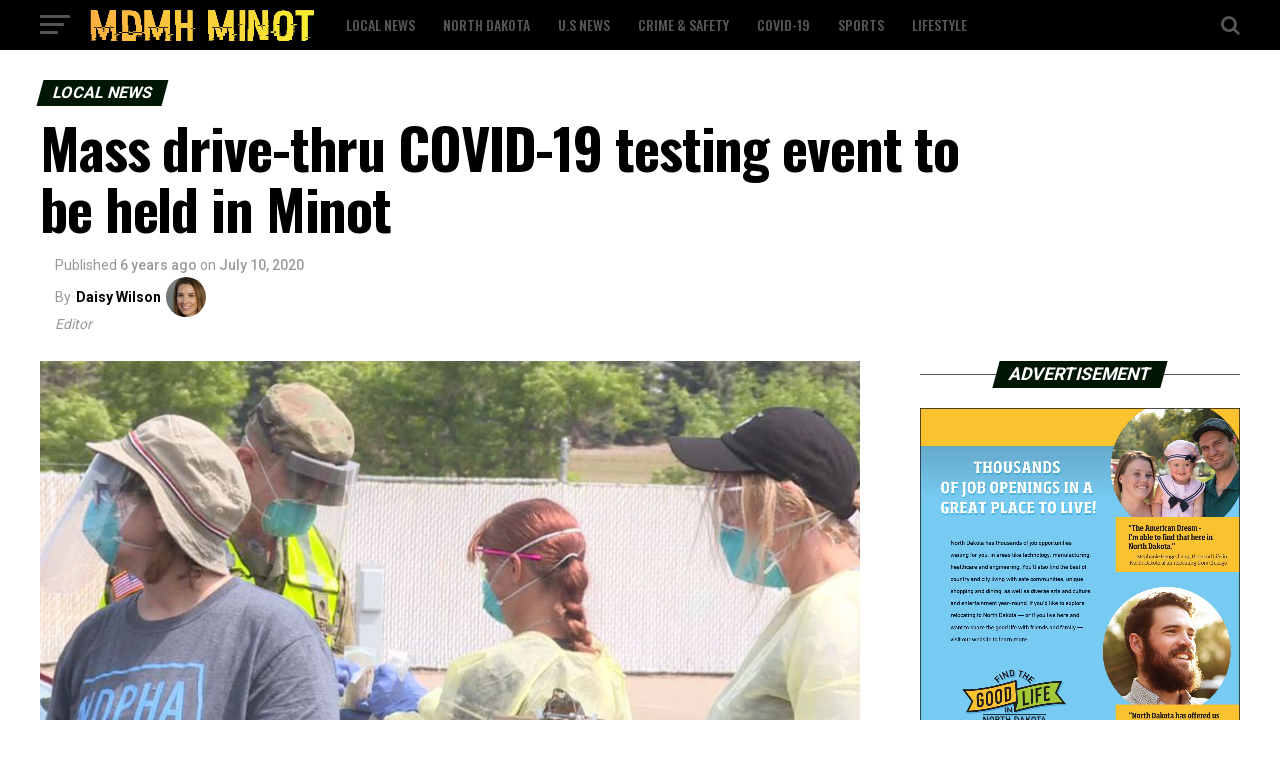

--- FILE ---
content_type: text/html; charset=UTF-8
request_url: https://mdmh-minot.com/mass-drive-thru-covid-19-testing-event-to-be-held-in-minot-2/
body_size: 17263
content:
<!DOCTYPE html>
<html lang="en-US">
<head>
<meta charset="UTF-8" >
<meta name="viewport" id="viewport" content="width=device-width, initial-scale=1.0, maximum-scale=1.0, minimum-scale=1.0, user-scalable=no" />
<link rel="pingback" href="https://mdmh-minot.com/xmlrpc.php" />
<meta property="og:type" content="article" />
					<meta property="og:image" content="https://mdmh-minot.com/wp-content/uploads/2021/02/OBXAEG636ZNATDHSQLNVYENAYI.jpg" />
		<meta name="twitter:image" content="https://mdmh-minot.com/wp-content/uploads/2021/02/OBXAEG636ZNATDHSQLNVYENAYI.jpg" />
	<meta property="og:url" content="https://mdmh-minot.com/mass-drive-thru-covid-19-testing-event-to-be-held-in-minot-2/" />
<meta property="og:title" content="Mass drive-thru COVID-19 testing event to be held in Minot" />
<meta property="og:description" content="MINOT, N.D. &#8211; The First District Health Unit announced there will be a free drive-thru COVID-19 testing event on Wednesday, June 3 from 12-4 p.m. at the North Dakota State Fairgrounds. Any member of the public can be tested during the event, and essential workers such as gas station or grocery workers are especially encouraged. [&hellip;]" />
<meta name="twitter:card" content="summary">
<meta name="twitter:url" content="https://mdmh-minot.com/mass-drive-thru-covid-19-testing-event-to-be-held-in-minot-2/">
<meta name="twitter:title" content="Mass drive-thru COVID-19 testing event to be held in Minot">
<meta name="twitter:description" content="MINOT, N.D. &#8211; The First District Health Unit announced there will be a free drive-thru COVID-19 testing event on Wednesday, June 3 from 12-4 p.m. at the North Dakota State Fairgrounds. Any member of the public can be tested during the event, and essential workers such as gas station or grocery workers are especially encouraged. [&hellip;]">
<meta name='robots' content='index, follow, max-image-preview:large, max-snippet:-1, max-video-preview:-1' />

	<!-- This site is optimized with the Yoast SEO plugin v19.4 - https://yoast.com/wordpress/plugins/seo/ -->
	<title>Mass drive-thru COVID-19 testing event to be held in Minot - MDMH Minot</title>
	<link rel="canonical" href="https://mdmh-minot.com/mass-drive-thru-covid-19-testing-event-to-be-held-in-minot-2/" />
	<meta property="og:locale" content="en_US" />
	<meta property="og:type" content="article" />
	<meta property="og:title" content="Mass drive-thru COVID-19 testing event to be held in Minot - MDMH Minot" />
	<meta property="og:description" content="MINOT, N.D. &#8211; The First District Health Unit announced there will be a free drive-thru COVID-19 testing event on Wednesday, June 3 from 12-4 p.m. at the North Dakota State Fairgrounds. Any member of the public can be tested during the event, and essential workers such as gas station or grocery workers are especially encouraged. [&hellip;]" />
	<meta property="og:url" content="https://mdmh-minot.com/mass-drive-thru-covid-19-testing-event-to-be-held-in-minot-2/" />
	<meta property="og:site_name" content="MDMH Minot" />
	<meta property="article:published_time" content="2020-07-10T16:45:27+00:00" />
	<meta property="article:modified_time" content="2021-02-08T16:46:18+00:00" />
	<meta property="og:image" content="https://mdmh-minot.com/wp-content/uploads/2021/02/OBXAEG636ZNATDHSQLNVYENAYI.jpg" />
	<meta property="og:image:width" content="1200" />
	<meta property="og:image:height" content="675" />
	<meta property="og:image:type" content="image/jpeg" />
	<meta name="author" content="Daisy Wilson" />
	<meta name="twitter:card" content="summary_large_image" />
	<meta name="twitter:label1" content="Written by" />
	<meta name="twitter:data1" content="Daisy Wilson" />
	<meta name="twitter:label2" content="Est. reading time" />
	<meta name="twitter:data2" content="1 minute" />
	<script type="application/ld+json" class="yoast-schema-graph">{"@context":"https://schema.org","@graph":[{"@type":"WebSite","@id":"https://mdmh-minot.com/#website","url":"https://mdmh-minot.com/","name":"MDMH Minot","description":"","potentialAction":[{"@type":"SearchAction","target":{"@type":"EntryPoint","urlTemplate":"https://mdmh-minot.com/?s={search_term_string}"},"query-input":"required name=search_term_string"}],"inLanguage":"en-US"},{"@type":"ImageObject","inLanguage":"en-US","@id":"https://mdmh-minot.com/mass-drive-thru-covid-19-testing-event-to-be-held-in-minot-2/#primaryimage","url":"https://mdmh-minot.com/wp-content/uploads/2021/02/OBXAEG636ZNATDHSQLNVYENAYI.jpg","contentUrl":"https://mdmh-minot.com/wp-content/uploads/2021/02/OBXAEG636ZNATDHSQLNVYENAYI.jpg","width":1200,"height":675},{"@type":"WebPage","@id":"https://mdmh-minot.com/mass-drive-thru-covid-19-testing-event-to-be-held-in-minot-2/","url":"https://mdmh-minot.com/mass-drive-thru-covid-19-testing-event-to-be-held-in-minot-2/","name":"Mass drive-thru COVID-19 testing event to be held in Minot - MDMH Minot","isPartOf":{"@id":"https://mdmh-minot.com/#website"},"primaryImageOfPage":{"@id":"https://mdmh-minot.com/mass-drive-thru-covid-19-testing-event-to-be-held-in-minot-2/#primaryimage"},"image":{"@id":"https://mdmh-minot.com/mass-drive-thru-covid-19-testing-event-to-be-held-in-minot-2/#primaryimage"},"thumbnailUrl":"https://mdmh-minot.com/wp-content/uploads/2021/02/OBXAEG636ZNATDHSQLNVYENAYI.jpg","datePublished":"2020-07-10T16:45:27+00:00","dateModified":"2021-02-08T16:46:18+00:00","author":{"@id":"https://mdmh-minot.com/#/schema/person/d3ca0cea675ee60060b647fb124fae38"},"breadcrumb":{"@id":"https://mdmh-minot.com/mass-drive-thru-covid-19-testing-event-to-be-held-in-minot-2/#breadcrumb"},"inLanguage":"en-US","potentialAction":[{"@type":"ReadAction","target":["https://mdmh-minot.com/mass-drive-thru-covid-19-testing-event-to-be-held-in-minot-2/"]}]},{"@type":"BreadcrumbList","@id":"https://mdmh-minot.com/mass-drive-thru-covid-19-testing-event-to-be-held-in-minot-2/#breadcrumb","itemListElement":[{"@type":"ListItem","position":1,"name":"Home","item":"https://mdmh-minot.com/"},{"@type":"ListItem","position":2,"name":"Mass drive-thru COVID-19 testing event to be held in Minot"}]},{"@type":"Person","@id":"https://mdmh-minot.com/#/schema/person/d3ca0cea675ee60060b647fb124fae38","name":"Daisy Wilson","url":"https://mdmh-minot.com/author/admin/"}]}</script>
	<!-- / Yoast SEO plugin. -->


<link rel='dns-prefetch' href='//fonts.googleapis.com' />
<link rel='dns-prefetch' href='//s.w.org' />
<link rel="alternate" type="application/rss+xml" title="MDMH Minot &raquo; Feed" href="https://mdmh-minot.com/feed/" />
<link rel="alternate" type="application/rss+xml" title="MDMH Minot &raquo; Comments Feed" href="https://mdmh-minot.com/comments/feed/" />
		<!-- This site uses the Google Analytics by MonsterInsights plugin v8.7.0 - Using Analytics tracking - https://www.monsterinsights.com/ -->
		<!-- Note: MonsterInsights is not currently configured on this site. The site owner needs to authenticate with Google Analytics in the MonsterInsights settings panel. -->
					<!-- No UA code set -->
				<!-- / Google Analytics by MonsterInsights -->
		<script type="text/javascript">
window._wpemojiSettings = {"baseUrl":"https:\/\/s.w.org\/images\/core\/emoji\/14.0.0\/72x72\/","ext":".png","svgUrl":"https:\/\/s.w.org\/images\/core\/emoji\/14.0.0\/svg\/","svgExt":".svg","source":{"concatemoji":"https:\/\/mdmh-minot.com\/wp-includes\/js\/wp-emoji-release.min.js?ver=6.0.11"}};
/*! This file is auto-generated */
!function(e,a,t){var n,r,o,i=a.createElement("canvas"),p=i.getContext&&i.getContext("2d");function s(e,t){var a=String.fromCharCode,e=(p.clearRect(0,0,i.width,i.height),p.fillText(a.apply(this,e),0,0),i.toDataURL());return p.clearRect(0,0,i.width,i.height),p.fillText(a.apply(this,t),0,0),e===i.toDataURL()}function c(e){var t=a.createElement("script");t.src=e,t.defer=t.type="text/javascript",a.getElementsByTagName("head")[0].appendChild(t)}for(o=Array("flag","emoji"),t.supports={everything:!0,everythingExceptFlag:!0},r=0;r<o.length;r++)t.supports[o[r]]=function(e){if(!p||!p.fillText)return!1;switch(p.textBaseline="top",p.font="600 32px Arial",e){case"flag":return s([127987,65039,8205,9895,65039],[127987,65039,8203,9895,65039])?!1:!s([55356,56826,55356,56819],[55356,56826,8203,55356,56819])&&!s([55356,57332,56128,56423,56128,56418,56128,56421,56128,56430,56128,56423,56128,56447],[55356,57332,8203,56128,56423,8203,56128,56418,8203,56128,56421,8203,56128,56430,8203,56128,56423,8203,56128,56447]);case"emoji":return!s([129777,127995,8205,129778,127999],[129777,127995,8203,129778,127999])}return!1}(o[r]),t.supports.everything=t.supports.everything&&t.supports[o[r]],"flag"!==o[r]&&(t.supports.everythingExceptFlag=t.supports.everythingExceptFlag&&t.supports[o[r]]);t.supports.everythingExceptFlag=t.supports.everythingExceptFlag&&!t.supports.flag,t.DOMReady=!1,t.readyCallback=function(){t.DOMReady=!0},t.supports.everything||(n=function(){t.readyCallback()},a.addEventListener?(a.addEventListener("DOMContentLoaded",n,!1),e.addEventListener("load",n,!1)):(e.attachEvent("onload",n),a.attachEvent("onreadystatechange",function(){"complete"===a.readyState&&t.readyCallback()})),(e=t.source||{}).concatemoji?c(e.concatemoji):e.wpemoji&&e.twemoji&&(c(e.twemoji),c(e.wpemoji)))}(window,document,window._wpemojiSettings);
</script>
<style type="text/css">
img.wp-smiley,
img.emoji {
	display: inline !important;
	border: none !important;
	box-shadow: none !important;
	height: 1em !important;
	width: 1em !important;
	margin: 0 0.07em !important;
	vertical-align: -0.1em !important;
	background: none !important;
	padding: 0 !important;
}
</style>
	<link rel='stylesheet' id='wp-block-library-css'  href='https://mdmh-minot.com/wp-includes/css/dist/block-library/style.min.css?ver=6.0.11' type='text/css' media='all' />
<style id='global-styles-inline-css' type='text/css'>
body{--wp--preset--color--black: #000000;--wp--preset--color--cyan-bluish-gray: #abb8c3;--wp--preset--color--white: #ffffff;--wp--preset--color--pale-pink: #f78da7;--wp--preset--color--vivid-red: #cf2e2e;--wp--preset--color--luminous-vivid-orange: #ff6900;--wp--preset--color--luminous-vivid-amber: #fcb900;--wp--preset--color--light-green-cyan: #7bdcb5;--wp--preset--color--vivid-green-cyan: #00d084;--wp--preset--color--pale-cyan-blue: #8ed1fc;--wp--preset--color--vivid-cyan-blue: #0693e3;--wp--preset--color--vivid-purple: #9b51e0;--wp--preset--color--: #444;--wp--preset--gradient--vivid-cyan-blue-to-vivid-purple: linear-gradient(135deg,rgba(6,147,227,1) 0%,rgb(155,81,224) 100%);--wp--preset--gradient--light-green-cyan-to-vivid-green-cyan: linear-gradient(135deg,rgb(122,220,180) 0%,rgb(0,208,130) 100%);--wp--preset--gradient--luminous-vivid-amber-to-luminous-vivid-orange: linear-gradient(135deg,rgba(252,185,0,1) 0%,rgba(255,105,0,1) 100%);--wp--preset--gradient--luminous-vivid-orange-to-vivid-red: linear-gradient(135deg,rgba(255,105,0,1) 0%,rgb(207,46,46) 100%);--wp--preset--gradient--very-light-gray-to-cyan-bluish-gray: linear-gradient(135deg,rgb(238,238,238) 0%,rgb(169,184,195) 100%);--wp--preset--gradient--cool-to-warm-spectrum: linear-gradient(135deg,rgb(74,234,220) 0%,rgb(151,120,209) 20%,rgb(207,42,186) 40%,rgb(238,44,130) 60%,rgb(251,105,98) 80%,rgb(254,248,76) 100%);--wp--preset--gradient--blush-light-purple: linear-gradient(135deg,rgb(255,206,236) 0%,rgb(152,150,240) 100%);--wp--preset--gradient--blush-bordeaux: linear-gradient(135deg,rgb(254,205,165) 0%,rgb(254,45,45) 50%,rgb(107,0,62) 100%);--wp--preset--gradient--luminous-dusk: linear-gradient(135deg,rgb(255,203,112) 0%,rgb(199,81,192) 50%,rgb(65,88,208) 100%);--wp--preset--gradient--pale-ocean: linear-gradient(135deg,rgb(255,245,203) 0%,rgb(182,227,212) 50%,rgb(51,167,181) 100%);--wp--preset--gradient--electric-grass: linear-gradient(135deg,rgb(202,248,128) 0%,rgb(113,206,126) 100%);--wp--preset--gradient--midnight: linear-gradient(135deg,rgb(2,3,129) 0%,rgb(40,116,252) 100%);--wp--preset--duotone--dark-grayscale: url('#wp-duotone-dark-grayscale');--wp--preset--duotone--grayscale: url('#wp-duotone-grayscale');--wp--preset--duotone--purple-yellow: url('#wp-duotone-purple-yellow');--wp--preset--duotone--blue-red: url('#wp-duotone-blue-red');--wp--preset--duotone--midnight: url('#wp-duotone-midnight');--wp--preset--duotone--magenta-yellow: url('#wp-duotone-magenta-yellow');--wp--preset--duotone--purple-green: url('#wp-duotone-purple-green');--wp--preset--duotone--blue-orange: url('#wp-duotone-blue-orange');--wp--preset--font-size--small: 13px;--wp--preset--font-size--medium: 20px;--wp--preset--font-size--large: 36px;--wp--preset--font-size--x-large: 42px;}.has-black-color{color: var(--wp--preset--color--black) !important;}.has-cyan-bluish-gray-color{color: var(--wp--preset--color--cyan-bluish-gray) !important;}.has-white-color{color: var(--wp--preset--color--white) !important;}.has-pale-pink-color{color: var(--wp--preset--color--pale-pink) !important;}.has-vivid-red-color{color: var(--wp--preset--color--vivid-red) !important;}.has-luminous-vivid-orange-color{color: var(--wp--preset--color--luminous-vivid-orange) !important;}.has-luminous-vivid-amber-color{color: var(--wp--preset--color--luminous-vivid-amber) !important;}.has-light-green-cyan-color{color: var(--wp--preset--color--light-green-cyan) !important;}.has-vivid-green-cyan-color{color: var(--wp--preset--color--vivid-green-cyan) !important;}.has-pale-cyan-blue-color{color: var(--wp--preset--color--pale-cyan-blue) !important;}.has-vivid-cyan-blue-color{color: var(--wp--preset--color--vivid-cyan-blue) !important;}.has-vivid-purple-color{color: var(--wp--preset--color--vivid-purple) !important;}.has-black-background-color{background-color: var(--wp--preset--color--black) !important;}.has-cyan-bluish-gray-background-color{background-color: var(--wp--preset--color--cyan-bluish-gray) !important;}.has-white-background-color{background-color: var(--wp--preset--color--white) !important;}.has-pale-pink-background-color{background-color: var(--wp--preset--color--pale-pink) !important;}.has-vivid-red-background-color{background-color: var(--wp--preset--color--vivid-red) !important;}.has-luminous-vivid-orange-background-color{background-color: var(--wp--preset--color--luminous-vivid-orange) !important;}.has-luminous-vivid-amber-background-color{background-color: var(--wp--preset--color--luminous-vivid-amber) !important;}.has-light-green-cyan-background-color{background-color: var(--wp--preset--color--light-green-cyan) !important;}.has-vivid-green-cyan-background-color{background-color: var(--wp--preset--color--vivid-green-cyan) !important;}.has-pale-cyan-blue-background-color{background-color: var(--wp--preset--color--pale-cyan-blue) !important;}.has-vivid-cyan-blue-background-color{background-color: var(--wp--preset--color--vivid-cyan-blue) !important;}.has-vivid-purple-background-color{background-color: var(--wp--preset--color--vivid-purple) !important;}.has-black-border-color{border-color: var(--wp--preset--color--black) !important;}.has-cyan-bluish-gray-border-color{border-color: var(--wp--preset--color--cyan-bluish-gray) !important;}.has-white-border-color{border-color: var(--wp--preset--color--white) !important;}.has-pale-pink-border-color{border-color: var(--wp--preset--color--pale-pink) !important;}.has-vivid-red-border-color{border-color: var(--wp--preset--color--vivid-red) !important;}.has-luminous-vivid-orange-border-color{border-color: var(--wp--preset--color--luminous-vivid-orange) !important;}.has-luminous-vivid-amber-border-color{border-color: var(--wp--preset--color--luminous-vivid-amber) !important;}.has-light-green-cyan-border-color{border-color: var(--wp--preset--color--light-green-cyan) !important;}.has-vivid-green-cyan-border-color{border-color: var(--wp--preset--color--vivid-green-cyan) !important;}.has-pale-cyan-blue-border-color{border-color: var(--wp--preset--color--pale-cyan-blue) !important;}.has-vivid-cyan-blue-border-color{border-color: var(--wp--preset--color--vivid-cyan-blue) !important;}.has-vivid-purple-border-color{border-color: var(--wp--preset--color--vivid-purple) !important;}.has-vivid-cyan-blue-to-vivid-purple-gradient-background{background: var(--wp--preset--gradient--vivid-cyan-blue-to-vivid-purple) !important;}.has-light-green-cyan-to-vivid-green-cyan-gradient-background{background: var(--wp--preset--gradient--light-green-cyan-to-vivid-green-cyan) !important;}.has-luminous-vivid-amber-to-luminous-vivid-orange-gradient-background{background: var(--wp--preset--gradient--luminous-vivid-amber-to-luminous-vivid-orange) !important;}.has-luminous-vivid-orange-to-vivid-red-gradient-background{background: var(--wp--preset--gradient--luminous-vivid-orange-to-vivid-red) !important;}.has-very-light-gray-to-cyan-bluish-gray-gradient-background{background: var(--wp--preset--gradient--very-light-gray-to-cyan-bluish-gray) !important;}.has-cool-to-warm-spectrum-gradient-background{background: var(--wp--preset--gradient--cool-to-warm-spectrum) !important;}.has-blush-light-purple-gradient-background{background: var(--wp--preset--gradient--blush-light-purple) !important;}.has-blush-bordeaux-gradient-background{background: var(--wp--preset--gradient--blush-bordeaux) !important;}.has-luminous-dusk-gradient-background{background: var(--wp--preset--gradient--luminous-dusk) !important;}.has-pale-ocean-gradient-background{background: var(--wp--preset--gradient--pale-ocean) !important;}.has-electric-grass-gradient-background{background: var(--wp--preset--gradient--electric-grass) !important;}.has-midnight-gradient-background{background: var(--wp--preset--gradient--midnight) !important;}.has-small-font-size{font-size: var(--wp--preset--font-size--small) !important;}.has-medium-font-size{font-size: var(--wp--preset--font-size--medium) !important;}.has-large-font-size{font-size: var(--wp--preset--font-size--large) !important;}.has-x-large-font-size{font-size: var(--wp--preset--font-size--x-large) !important;}
</style>
<link rel='stylesheet' id='mvp-custom-style-css'  href='https://mdmh-minot.com/wp-content/themes/zox-news/style.css?ver=6.0.11' type='text/css' media='all' />
<style id='mvp-custom-style-inline-css' type='text/css'>


#mvp-wallpaper {
	background: url() no-repeat 50% 0;
	}

#mvp-foot-copy a {
	color: #f9c34a;
	}

#mvp-content-main p a,
.mvp-post-add-main p a {
	box-shadow: inset 0 -4px 0 #f9c34a;
	}

#mvp-content-main p a:hover,
.mvp-post-add-main p a:hover {
	background: #f9c34a;
	}

a,
a:visited,
.post-info-name a,
.woocommerce .woocommerce-breadcrumb a {
	color: #231e00;
	}

#mvp-side-wrap a:hover {
	color: #231e00;
	}

.mvp-fly-top:hover,
.mvp-vid-box-wrap,
ul.mvp-soc-mob-list li.mvp-soc-mob-com {
	background: #f9c34a;
	}

nav.mvp-fly-nav-menu ul li.menu-item-has-children:after,
.mvp-feat1-left-wrap span.mvp-cd-cat,
.mvp-widget-feat1-top-story span.mvp-cd-cat,
.mvp-widget-feat2-left-cont span.mvp-cd-cat,
.mvp-widget-dark-feat span.mvp-cd-cat,
.mvp-widget-dark-sub span.mvp-cd-cat,
.mvp-vid-wide-text span.mvp-cd-cat,
.mvp-feat2-top-text span.mvp-cd-cat,
.mvp-feat3-main-story span.mvp-cd-cat,
.mvp-feat3-sub-text span.mvp-cd-cat,
.mvp-feat4-main-text span.mvp-cd-cat,
.woocommerce-message:before,
.woocommerce-info:before,
.woocommerce-message:before {
	color: #f9c34a;
	}

#searchform input,
.mvp-authors-name {
	border-bottom: 1px solid #f9c34a;
	}

.mvp-fly-top:hover {
	border-top: 1px solid #f9c34a;
	border-left: 1px solid #f9c34a;
	border-bottom: 1px solid #f9c34a;
	}

.woocommerce .widget_price_filter .ui-slider .ui-slider-handle,
.woocommerce #respond input#submit.alt,
.woocommerce a.button.alt,
.woocommerce button.button.alt,
.woocommerce input.button.alt,
.woocommerce #respond input#submit.alt:hover,
.woocommerce a.button.alt:hover,
.woocommerce button.button.alt:hover,
.woocommerce input.button.alt:hover {
	background-color: #f9c34a;
	}

.woocommerce-error,
.woocommerce-info,
.woocommerce-message {
	border-top-color: #f9c34a;
	}

ul.mvp-feat1-list-buts li.active span.mvp-feat1-list-but,
span.mvp-widget-home-title,
span.mvp-post-cat,
span.mvp-feat1-pop-head {
	background: #001604;
	}

.woocommerce span.onsale {
	background-color: #001604;
	}

.mvp-widget-feat2-side-more-but,
.woocommerce .star-rating span:before,
span.mvp-prev-next-label,
.mvp-cat-date-wrap .sticky {
	color: #001604 !important;
	}

#mvp-main-nav-top,
#mvp-fly-wrap,
.mvp-soc-mob-right,
#mvp-main-nav-small-cont {
	background: #000000;
	}

#mvp-main-nav-small .mvp-fly-but-wrap span,
#mvp-main-nav-small .mvp-search-but-wrap span,
.mvp-nav-top-left .mvp-fly-but-wrap span,
#mvp-fly-wrap .mvp-fly-but-wrap span {
	background: #555555;
	}

.mvp-nav-top-right .mvp-nav-search-but,
span.mvp-fly-soc-head,
.mvp-soc-mob-right i,
#mvp-main-nav-small span.mvp-nav-search-but,
#mvp-main-nav-small .mvp-nav-menu ul li a  {
	color: #555555;
	}

#mvp-main-nav-small .mvp-nav-menu ul li.menu-item-has-children a:after {
	border-color: #555555 transparent transparent transparent;
	}

#mvp-nav-top-wrap span.mvp-nav-search-but:hover,
#mvp-main-nav-small span.mvp-nav-search-but:hover {
	color: #f9c34a;
	}

#mvp-nav-top-wrap .mvp-fly-but-wrap:hover span,
#mvp-main-nav-small .mvp-fly-but-wrap:hover span,
span.mvp-woo-cart-num:hover {
	background: #f9c34a;
	}

#mvp-main-nav-bot-cont {
	background: #ffffff;
	}

#mvp-nav-bot-wrap .mvp-fly-but-wrap span,
#mvp-nav-bot-wrap .mvp-search-but-wrap span {
	background: #000000;
	}

#mvp-nav-bot-wrap span.mvp-nav-search-but,
#mvp-nav-bot-wrap .mvp-nav-menu ul li a {
	color: #000000;
	}

#mvp-nav-bot-wrap .mvp-nav-menu ul li.menu-item-has-children a:after {
	border-color: #000000 transparent transparent transparent;
	}

.mvp-nav-menu ul li:hover a {
	border-bottom: 5px solid #f9c34a;
	}

#mvp-nav-bot-wrap .mvp-fly-but-wrap:hover span {
	background: #f9c34a;
	}

#mvp-nav-bot-wrap span.mvp-nav-search-but:hover {
	color: #f9c34a;
	}

body,
.mvp-feat1-feat-text p,
.mvp-feat2-top-text p,
.mvp-feat3-main-text p,
.mvp-feat3-sub-text p,
#searchform input,
.mvp-author-info-text,
span.mvp-post-excerpt,
.mvp-nav-menu ul li ul.sub-menu li a,
nav.mvp-fly-nav-menu ul li a,
.mvp-ad-label,
span.mvp-feat-caption,
.mvp-post-tags a,
.mvp-post-tags a:visited,
span.mvp-author-box-name a,
#mvp-author-box-text p,
.mvp-post-gallery-text p,
ul.mvp-soc-mob-list li span,
#comments,
h3#reply-title,
h2.comments,
#mvp-foot-copy p,
span.mvp-fly-soc-head,
.mvp-post-tags-header,
span.mvp-prev-next-label,
span.mvp-post-add-link-but,
#mvp-comments-button a,
#mvp-comments-button span.mvp-comment-but-text,
.woocommerce ul.product_list_widget span.product-title,
.woocommerce ul.product_list_widget li a,
.woocommerce #reviews #comments ol.commentlist li .comment-text p.meta,
.woocommerce div.product p.price,
.woocommerce div.product p.price ins,
.woocommerce div.product p.price del,
.woocommerce ul.products li.product .price del,
.woocommerce ul.products li.product .price ins,
.woocommerce ul.products li.product .price,
.woocommerce #respond input#submit,
.woocommerce a.button,
.woocommerce button.button,
.woocommerce input.button,
.woocommerce .widget_price_filter .price_slider_amount .button,
.woocommerce span.onsale,
.woocommerce-review-link,
#woo-content p.woocommerce-result-count,
.woocommerce div.product .woocommerce-tabs ul.tabs li a,
a.mvp-inf-more-but,
span.mvp-cont-read-but,
span.mvp-cd-cat,
span.mvp-cd-date,
.mvp-feat4-main-text p,
span.mvp-woo-cart-num,
span.mvp-widget-home-title2,
.wp-caption,
#mvp-content-main p.wp-caption-text,
.gallery-caption,
.mvp-post-add-main p.wp-caption-text,
#bbpress-forums,
#bbpress-forums p,
.protected-post-form input,
#mvp-feat6-text p {
	font-family: 'Roboto', sans-serif;
	}

.mvp-blog-story-text p,
span.mvp-author-page-desc,
#mvp-404 p,
.mvp-widget-feat1-bot-text p,
.mvp-widget-feat2-left-text p,
.mvp-flex-story-text p,
.mvp-search-text p,
#mvp-content-main p,
.mvp-post-add-main p,
#mvp-content-main ul li,
#mvp-content-main ol li,
.rwp-summary,
.rwp-u-review__comment,
.mvp-feat5-mid-main-text p,
.mvp-feat5-small-main-text p,
#mvp-content-main .wp-block-button__link,
.wp-block-audio figcaption,
.wp-block-video figcaption,
.wp-block-embed figcaption,
.wp-block-verse pre,
pre.wp-block-verse {
	font-family: 'PT Serif', sans-serif;
	}

.mvp-nav-menu ul li a,
#mvp-foot-menu ul li a {
	font-family: 'Oswald', sans-serif;
	}


.mvp-feat1-sub-text h2,
.mvp-feat1-pop-text h2,
.mvp-feat1-list-text h2,
.mvp-widget-feat1-top-text h2,
.mvp-widget-feat1-bot-text h2,
.mvp-widget-dark-feat-text h2,
.mvp-widget-dark-sub-text h2,
.mvp-widget-feat2-left-text h2,
.mvp-widget-feat2-right-text h2,
.mvp-blog-story-text h2,
.mvp-flex-story-text h2,
.mvp-vid-wide-more-text p,
.mvp-prev-next-text p,
.mvp-related-text,
.mvp-post-more-text p,
h2.mvp-authors-latest a,
.mvp-feat2-bot-text h2,
.mvp-feat3-sub-text h2,
.mvp-feat3-main-text h2,
.mvp-feat4-main-text h2,
.mvp-feat5-text h2,
.mvp-feat5-mid-main-text h2,
.mvp-feat5-small-main-text h2,
.mvp-feat5-mid-sub-text h2,
#mvp-feat6-text h2,
.alp-related-posts-wrapper .alp-related-post .post-title {
	font-family: 'Oswald', sans-serif;
	}

.mvp-feat2-top-text h2,
.mvp-feat1-feat-text h2,
h1.mvp-post-title,
h1.mvp-post-title-wide,
.mvp-drop-nav-title h4,
#mvp-content-main blockquote p,
.mvp-post-add-main blockquote p,
#mvp-content-main p.has-large-font-size,
#mvp-404 h1,
#woo-content h1.page-title,
.woocommerce div.product .product_title,
.woocommerce ul.products li.product h3,
.alp-related-posts .current .post-title {
	font-family: 'Oswald', sans-serif;
	}

span.mvp-feat1-pop-head,
.mvp-feat1-pop-text:before,
span.mvp-feat1-list-but,
span.mvp-widget-home-title,
.mvp-widget-feat2-side-more,
span.mvp-post-cat,
span.mvp-page-head,
h1.mvp-author-top-head,
.mvp-authors-name,
#mvp-content-main h1,
#mvp-content-main h2,
#mvp-content-main h3,
#mvp-content-main h4,
#mvp-content-main h5,
#mvp-content-main h6,
.woocommerce .related h2,
.woocommerce div.product .woocommerce-tabs .panel h2,
.woocommerce div.product .product_title,
.mvp-feat5-side-list .mvp-feat1-list-img:after {
	font-family: 'Roboto', sans-serif;
	}

	

	#mvp-main-body-wrap {
		padding-top: 20px;
		}
	#mvp-feat2-wrap,
	#mvp-feat4-wrap,
	#mvp-post-feat-img-wide,
	#mvp-vid-wide-wrap {
		margin-top: -20px;
		}
	@media screen and (max-width: 479px) {
		#mvp-main-body-wrap {
			padding-top: 15px;
			}
		#mvp-feat2-wrap,
		#mvp-feat4-wrap,
		#mvp-post-feat-img-wide,
		#mvp-vid-wide-wrap {
			margin-top: -15px;
			}
		}
		

	.mvp-nav-links {
		display: none;
		}
		

	.alp-advert {
		display: none;
	}
	.alp-related-posts-wrapper .alp-related-posts .current {
		margin: 0 0 10px;
	}
		

 	.mvp-feat5-side-list .mvp-feat1-list-img:after,
#mvp-fly-soc-wrap {
display: none;
}
		
</style>
<link rel='stylesheet' id='mvp-reset-css'  href='https://mdmh-minot.com/wp-content/themes/zox-news/css/reset.css?ver=6.0.11' type='text/css' media='all' />
<link rel='stylesheet' id='fontawesome-css'  href='https://mdmh-minot.com/wp-content/themes/zox-news/font-awesome/css/font-awesome.css?ver=6.0.11' type='text/css' media='all' />
<link rel='stylesheet' id='mvp-fonts-css'  href='//fonts.googleapis.com/css?family=Roboto%3A300%2C400%2C700%2C900%7COswald%3A400%2C700%7CAdvent+Pro%3A700%7COpen+Sans%3A700%7CAnton%3A400Oswald%3A100%2C200%2C300%2C400%2C500%2C600%2C700%2C800%2C900%7COswald%3A100%2C200%2C300%2C400%2C500%2C600%2C700%2C800%2C900%7CRoboto%3A100%2C200%2C300%2C400%2C500%2C600%2C700%2C800%2C900%7CRoboto%3A100%2C200%2C300%2C400%2C500%2C600%2C700%2C800%2C900%7CPT+Serif%3A100%2C200%2C300%2C400%2C500%2C600%2C700%2C800%2C900%7COswald%3A100%2C200%2C300%2C400%2C500%2C600%2C700%2C800%2C900%26subset%3Dlatin%2Clatin-ext%2Ccyrillic%2Ccyrillic-ext%2Cgreek-ext%2Cgreek%2Cvietnamese' type='text/css' media='all' />
<link rel='stylesheet' id='mvp-media-queries-css'  href='https://mdmh-minot.com/wp-content/themes/zox-news/css/media-queries.css?ver=6.0.11' type='text/css' media='all' />
<script type='text/javascript' src='https://mdmh-minot.com/wp-includes/js/jquery/jquery.min.js?ver=3.6.0' id='jquery-core-js'></script>
<script type='text/javascript' src='https://mdmh-minot.com/wp-includes/js/jquery/jquery-migrate.min.js?ver=3.3.2' id='jquery-migrate-js'></script>
<link rel="https://api.w.org/" href="https://mdmh-minot.com/wp-json/" /><link rel="alternate" type="application/json" href="https://mdmh-minot.com/wp-json/wp/v2/posts/5158" /><link rel="EditURI" type="application/rsd+xml" title="RSD" href="https://mdmh-minot.com/xmlrpc.php?rsd" />
<link rel="wlwmanifest" type="application/wlwmanifest+xml" href="https://mdmh-minot.com/wp-includes/wlwmanifest.xml" /> 
<meta name="generator" content="WordPress 6.0.11" />
<link rel='shortlink' href='https://mdmh-minot.com/?p=5158' />
<link rel="alternate" type="application/json+oembed" href="https://mdmh-minot.com/wp-json/oembed/1.0/embed?url=https%3A%2F%2Fmdmh-minot.com%2Fmass-drive-thru-covid-19-testing-event-to-be-held-in-minot-2%2F" />
<link rel="alternate" type="text/xml+oembed" href="https://mdmh-minot.com/wp-json/oembed/1.0/embed?url=https%3A%2F%2Fmdmh-minot.com%2Fmass-drive-thru-covid-19-testing-event-to-be-held-in-minot-2%2F&#038;format=xml" />
<link rel="icon" href="https://mdmh-minot.com/wp-content/uploads/2021/08/cropped-9b34972e149643aa6a90d1bfb8bcdfb717f6e668-32x32.jpeg" sizes="32x32" />
<link rel="icon" href="https://mdmh-minot.com/wp-content/uploads/2021/08/cropped-9b34972e149643aa6a90d1bfb8bcdfb717f6e668-192x192.jpeg" sizes="192x192" />
<link rel="apple-touch-icon" href="https://mdmh-minot.com/wp-content/uploads/2021/08/cropped-9b34972e149643aa6a90d1bfb8bcdfb717f6e668-180x180.jpeg" />
<meta name="msapplication-TileImage" content="https://mdmh-minot.com/wp-content/uploads/2021/08/cropped-9b34972e149643aa6a90d1bfb8bcdfb717f6e668-270x270.jpeg" />
		<style type="text/css" id="wp-custom-css">
			.mvp-nav-small-logo {
    line-height: 0;
    margin: 10px 20px 10px 0;
    height: 30px;
    max-width: 224px;
}
		</style>
		</head>
<body class="post-template-default single single-post postid-5158 single-format-standard wp-embed-responsive">
	<div id="mvp-fly-wrap">
	<div id="mvp-fly-menu-top" class="left relative">
		<div class="mvp-fly-top-out left relative">
			<div class="mvp-fly-top-in">
				<div id="mvp-fly-logo" class="left relative">
											<a href="https://mdmh-minot.com/"><img src="https://mdmh-minot.com/wp-content/uploads/2021/04/minot.png" alt="MDMH Minot" data-rjs="2" /></a>
									</div><!--mvp-fly-logo-->
			</div><!--mvp-fly-top-in-->
			<div class="mvp-fly-but-wrap mvp-fly-but-menu mvp-fly-but-click">
				<span></span>
				<span></span>
				<span></span>
				<span></span>
			</div><!--mvp-fly-but-wrap-->
		</div><!--mvp-fly-top-out-->
	</div><!--mvp-fly-menu-top-->
	<div id="mvp-fly-menu-wrap">
		<nav class="mvp-fly-nav-menu left relative">
			<div class="menu-m-container"><ul id="menu-m" class="menu"><li id="menu-item-5764" class="menu-item menu-item-type-taxonomy menu-item-object-category current-post-ancestor current-menu-parent current-post-parent menu-item-5764"><a href="https://mdmh-minot.com/category/local-news/">Local News</a></li>
<li id="menu-item-5765" class="menu-item menu-item-type-taxonomy menu-item-object-category menu-item-5765"><a href="https://mdmh-minot.com/category/north-dakota/">North Dakota</a></li>
<li id="menu-item-5767" class="menu-item menu-item-type-taxonomy menu-item-object-category menu-item-5767"><a href="https://mdmh-minot.com/category/u-s-news/">U.S News</a></li>
<li id="menu-item-5762" class="menu-item menu-item-type-taxonomy menu-item-object-category menu-item-5762"><a href="https://mdmh-minot.com/category/crime-safety/">Crime &amp; Safety</a></li>
<li id="menu-item-5761" class="menu-item menu-item-type-taxonomy menu-item-object-category menu-item-5761"><a href="https://mdmh-minot.com/category/covid-19/">COVID-19</a></li>
<li id="menu-item-5766" class="menu-item menu-item-type-taxonomy menu-item-object-category menu-item-5766"><a href="https://mdmh-minot.com/category/sports/">Sports</a></li>
<li id="menu-item-5763" class="menu-item menu-item-type-taxonomy menu-item-object-category menu-item-5763"><a href="https://mdmh-minot.com/category/lifestyle/">Lifestyle</a></li>
</ul></div>		</nav>
	</div><!--mvp-fly-menu-wrap-->
	<div id="mvp-fly-soc-wrap">
		<span class="mvp-fly-soc-head">Connect with us</span>
		<ul class="mvp-fly-soc-list left relative">
							<li><a href="https://www.facebook.com/mdmhlocalnews" target="_blank" class="fa fa-facebook fa-2"></a></li>
										<li><a href="https://twitter.com/MdmhNews" target="_blank" class="fa fa-twitter fa-2"></a></li>
																<li><a href="https://news.google.com/publications/CAAqBwgKMP3GqAsw9NHAAw?oc=3&#038;ceid=US:en" target="_blank" class="fa fa-google-plus fa-2"></a></li>
										<li><a href="https://www.operanewsapp.com/us/en/share/detail?news_id=08938e3796f33524c849e2f70322ccbf&#038;news_entry_id=12d1a5a1211212en_us&#038;open_type=transcoded&#038;from=iosnews&#038;request_id=share_request" target="_blank" class="fa fa-youtube-play fa-2"></a></li>
										<li><a href="https://flipboard.com/@MDMHMinot" target="_blank" class="fa fa-linkedin fa-2"></a></li>
								</ul>
	</div><!--mvp-fly-soc-wrap-->
</div><!--mvp-fly-wrap-->	<div id="mvp-site" class="left relative">
		<div id="mvp-search-wrap">
			<div id="mvp-search-box">
				<form method="get" id="searchform" action="https://mdmh-minot.com/">
	<input type="text" name="s" id="s" value="Search" onfocus='if (this.value == "Search") { this.value = ""; }' onblur='if (this.value == "") { this.value = "Search"; }' />
	<input type="hidden" id="searchsubmit" value="Search" />
</form>			</div><!--mvp-search-box-->
			<div class="mvp-search-but-wrap mvp-search-click">
				<span></span>
				<span></span>
			</div><!--mvp-search-but-wrap-->
		</div><!--mvp-search-wrap-->
				<div id="mvp-site-wall" class="left relative">
						<div id="mvp-site-main" class="left relative">
			<header id="mvp-main-head-wrap" class="left relative">
									<nav id="mvp-main-nav-wrap" class="left relative">
						<div id="mvp-main-nav-small" class="left relative">
							<div id="mvp-main-nav-small-cont" class="left">
								<div class="mvp-main-box">
									<div id="mvp-nav-small-wrap">
										<div class="mvp-nav-small-right-out left">
											<div class="mvp-nav-small-right-in">
												<div class="mvp-nav-small-cont left">
													<div class="mvp-nav-small-left-out right">
														<div id="mvp-nav-small-left" class="left relative">
															<div class="mvp-fly-but-wrap mvp-fly-but-click left relative">
																<span></span>
																<span></span>
																<span></span>
																<span></span>
															</div><!--mvp-fly-but-wrap-->
														</div><!--mvp-nav-small-left-->
														<div class="mvp-nav-small-left-in">
															<div class="mvp-nav-small-mid left">
																<div class="mvp-nav-small-logo left relative">
																																			<a href="https://mdmh-minot.com/"><img src="https://mdmh-minot.com/wp-content/uploads/2021/04/minot.png" alt="MDMH Minot" data-rjs="2" /></a>
																																																				<h2 class="mvp-logo-title">MDMH Minot</h2>
																																	</div><!--mvp-nav-small-logo-->
																<div class="mvp-nav-small-mid-right left">
																																			<div class="mvp-drop-nav-title left">
																			<h4>Mass drive-thru COVID-19 testing event to be held in Minot</h4>
																		</div><!--mvp-drop-nav-title-->
																																		<div class="mvp-nav-menu left">
																		<div class="menu-m-container"><ul id="menu-m-1" class="menu"><li class="menu-item menu-item-type-taxonomy menu-item-object-category current-post-ancestor current-menu-parent current-post-parent menu-item-5764 mvp-mega-dropdown"><a href="https://mdmh-minot.com/category/local-news/">Local News</a><div class="mvp-mega-dropdown"><div class="mvp-main-box"><ul class="mvp-mega-list"><li><a href="https://mdmh-minot.com/university-avenue-reopened-after-gas-leak-response/"><div class="mvp-mega-img"><img width="400" height="240" src="https://mdmh-minot.com/wp-content/uploads/2026/01/00v523v532-400x240.jpg" class="attachment-mvp-mid-thumb size-mvp-mid-thumb wp-post-image" alt="" loading="lazy" srcset="https://mdmh-minot.com/wp-content/uploads/2026/01/00v523v532-400x240.jpg 400w, https://mdmh-minot.com/wp-content/uploads/2026/01/00v523v532-590x354.jpg 590w" sizes="(max-width: 400px) 100vw, 400px" /></div><p>University Avenue reopened after gas leak response</p></a></li><li><a href="https://mdmh-minot.com/ndhp-single-vehicle-rollover-on-28th-street-northwest-leaves-24-year-old-driver-dead/"><div class="mvp-mega-img"><img width="400" height="240" src="https://mdmh-minot.com/wp-content/uploads/2022/08/39529532-400x240.jpg" class="attachment-mvp-mid-thumb size-mvp-mid-thumb wp-post-image" alt="" loading="lazy" srcset="https://mdmh-minot.com/wp-content/uploads/2022/08/39529532-400x240.jpg 400w, https://mdmh-minot.com/wp-content/uploads/2022/08/39529532-1000x600.jpg 1000w, https://mdmh-minot.com/wp-content/uploads/2022/08/39529532-590x354.jpg 590w" sizes="(max-width: 400px) 100vw, 400px" /></div><p>NDHP: Single-vehicle rollover on 28th Street Northwest leaves 24-year-old driver dead</p></a></li><li><a href="https://mdmh-minot.com/governor-burgum-released-the-following-statement-after-u-s-sens-john-hoeven-and-kevin-cramer-shared-their-concerns-with-the-governor-and-local-leaders-related-to-the-proposed-fufeng-group-corn-milli/"><div class="mvp-mega-img"><img width="400" height="240" src="https://mdmh-minot.com/wp-content/uploads/2022/08/96966996-400x240.png" class="attachment-mvp-mid-thumb size-mvp-mid-thumb wp-post-image" alt="" loading="lazy" srcset="https://mdmh-minot.com/wp-content/uploads/2022/08/96966996-400x240.png 400w, https://mdmh-minot.com/wp-content/uploads/2022/08/96966996-590x354.png 590w" sizes="(max-width: 400px) 100vw, 400px" /></div><p>Governor Burgum released the following statement after U.S. Sens. John Hoeven and Kevin Cramer shared their concerns with the governor and local leaders related to the proposed Fufeng Group corn milling project in Grand Forks</p></a></li><li><a href="https://mdmh-minot.com/the-minot-public-librarys-summer-reading-program-benefitted-area-non-profit-organizations/"><div class="mvp-mega-img"><img width="400" height="240" src="https://mdmh-minot.com/wp-content/uploads/2022/08/352532532-400x240.png" class="attachment-mvp-mid-thumb size-mvp-mid-thumb wp-post-image" alt="" loading="lazy" srcset="https://mdmh-minot.com/wp-content/uploads/2022/08/352532532-400x240.png 400w, https://mdmh-minot.com/wp-content/uploads/2022/08/352532532-590x354.png 590w" sizes="(max-width: 400px) 100vw, 400px" /></div><p>The Minot Public Library’s Summer Reading program benefitted area non-profit organizations</p></a></li><li><a href="https://mdmh-minot.com/farmers-union-oil-of-southern-valley-and-cenex-have-selected-cares-for-cancer-as-the-recipient-of-a-25000-grant/"><div class="mvp-mega-img"><img width="400" height="240" src="https://mdmh-minot.com/wp-content/uploads/2022/08/325532532532352-400x240.png" class="attachment-mvp-mid-thumb size-mvp-mid-thumb wp-post-image" alt="" loading="lazy" srcset="https://mdmh-minot.com/wp-content/uploads/2022/08/325532532532352-400x240.png 400w, https://mdmh-minot.com/wp-content/uploads/2022/08/325532532532352-590x354.png 590w" sizes="(max-width: 400px) 100vw, 400px" /></div><p>Farmers Union Oil of Southern Valley and Cenex have selected Cares for Cancer as the recipient of a $25,000 grant</p></a></li></ul></div></div></li>
<li class="menu-item menu-item-type-taxonomy menu-item-object-category menu-item-5765 mvp-mega-dropdown"><a href="https://mdmh-minot.com/category/north-dakota/">North Dakota</a><div class="mvp-mega-dropdown"><div class="mvp-main-box"><ul class="mvp-mega-list"><li><a href="https://mdmh-minot.com/suspect-arrested-following-high-risk-domestic-incident-in-northwest-minot/"><div class="mvp-mega-img"><img width="400" height="240" src="https://mdmh-minot.com/wp-content/uploads/2022/07/83853828532-400x240.jpg" class="attachment-mvp-mid-thumb size-mvp-mid-thumb wp-post-image" alt="" loading="lazy" srcset="https://mdmh-minot.com/wp-content/uploads/2022/07/83853828532-400x240.jpg 400w, https://mdmh-minot.com/wp-content/uploads/2022/07/83853828532-590x354.jpg 590w" sizes="(max-width: 400px) 100vw, 400px" /></div><p>Suspect arrested following high-risk domestic incident in northwest Minot</p></a></li><li><a href="https://mdmh-minot.com/ndda-is-reminding-producers-using-herbicides-for-pre-harvest-desiccation-to-be-mindful-of-adjacent-crops-when-making-their-applications/"><div class="mvp-mega-img"><img width="400" height="240" src="https://mdmh-minot.com/wp-content/uploads/2022/08/532532-400x240.jpg" class="attachment-mvp-mid-thumb size-mvp-mid-thumb wp-post-image" alt="" loading="lazy" srcset="https://mdmh-minot.com/wp-content/uploads/2022/08/532532-400x240.jpg 400w, https://mdmh-minot.com/wp-content/uploads/2022/08/532532-590x354.jpg 590w" sizes="(max-width: 400px) 100vw, 400px" /></div><p>NDDA is reminding producers using herbicides for pre-harvest desiccation to be mindful of adjacent crops when making their applications</p></a></li><li><a href="https://mdmh-minot.com/governor-burgum-issued-an-executive-order-creating-a-red-tape-reduction-working-group/"><div class="mvp-mega-img"><img width="400" height="240" src="https://mdmh-minot.com/wp-content/uploads/2022/08/593v29v523v523-400x240.png" class="attachment-mvp-mid-thumb size-mvp-mid-thumb wp-post-image" alt="" loading="lazy" srcset="https://mdmh-minot.com/wp-content/uploads/2022/08/593v29v523v523-400x240.png 400w, https://mdmh-minot.com/wp-content/uploads/2022/08/593v29v523v523-590x354.png 590w" sizes="(max-width: 400px) 100vw, 400px" /></div><p>Governor Burgum issued an executive order creating a Red Tape Reduction Working Group</p></a></li><li><a href="https://mdmh-minot.com/governor-doug-burgum-announced-nddot-deputy-director-of-engineering-ron-henke-will-serve-as-interim-director/"><div class="mvp-mega-img"><img width="400" height="240" src="https://mdmh-minot.com/wp-content/uploads/2022/08/53253253252532532-400x240.png" class="attachment-mvp-mid-thumb size-mvp-mid-thumb wp-post-image" alt="" loading="lazy" srcset="https://mdmh-minot.com/wp-content/uploads/2022/08/53253253252532532-400x240.png 400w, https://mdmh-minot.com/wp-content/uploads/2022/08/53253253252532532-300x180.png 300w, https://mdmh-minot.com/wp-content/uploads/2022/08/53253253252532532-768x461.png 768w, https://mdmh-minot.com/wp-content/uploads/2022/08/53253253252532532-590x354.png 590w, https://mdmh-minot.com/wp-content/uploads/2022/08/53253253252532532.png 942w" sizes="(max-width: 400px) 100vw, 400px" /></div><p>Governor Doug Burgum announced NDDOT Deputy Director of Engineering Ron Henke will serve as interim director</p></a></li><li><a href="https://mdmh-minot.com/governor-burgum-announced-the-late-dr-merton-utgaard-as-the-47th-recipient-of-the-north-dakota-theodore-roosevelt-rough-rider-award-the-states-highest-commendation-for-its-citizens/"><div class="mvp-mega-img"><img width="400" height="240" src="https://mdmh-minot.com/wp-content/uploads/2022/08/59329532532532-400x240.jpg" class="attachment-mvp-mid-thumb size-mvp-mid-thumb wp-post-image" alt="" loading="lazy" srcset="https://mdmh-minot.com/wp-content/uploads/2022/08/59329532532532-400x240.jpg 400w, https://mdmh-minot.com/wp-content/uploads/2022/08/59329532532532-300x181.jpg 300w, https://mdmh-minot.com/wp-content/uploads/2022/08/59329532532532-768x463.jpg 768w, https://mdmh-minot.com/wp-content/uploads/2022/08/59329532532532-590x354.jpg 590w, https://mdmh-minot.com/wp-content/uploads/2022/08/59329532532532.jpg 914w" sizes="(max-width: 400px) 100vw, 400px" /></div><p>Governor Burgum announced the late Dr. Merton Utgaard as the 47th recipient of the North Dakota Theodore Roosevelt Rough Rider Award, the state’s highest commendation for its citizens</p></a></li></ul></div></div></li>
<li class="menu-item menu-item-type-taxonomy menu-item-object-category menu-item-5767 mvp-mega-dropdown"><a href="https://mdmh-minot.com/category/u-s-news/">U.S News</a><div class="mvp-mega-dropdown"><div class="mvp-main-box"><ul class="mvp-mega-list"><li><a href="https://mdmh-minot.com/father-of-two-paralyzed-in-head-on-collision-passes-away-after-fighting-for-a-year-daddys-with-god/"><div class="mvp-mega-img"><img width="400" height="240" src="https://mdmh-minot.com/wp-content/uploads/2021/12/iuviuh5i32uhv532-400x240.jpg" class="attachment-mvp-mid-thumb size-mvp-mid-thumb wp-post-image" alt="" loading="lazy" srcset="https://mdmh-minot.com/wp-content/uploads/2021/12/iuviuh5i32uhv532-400x240.jpg 400w, https://mdmh-minot.com/wp-content/uploads/2021/12/iuviuh5i32uhv532-590x354.jpg 590w" sizes="(max-width: 400px) 100vw, 400px" /></div><p>Father of two paralyzed in head-on collision passes away after fighting for a year – “Daddy’s with God”</p></a></li><li><a href="https://mdmh-minot.com/parents-killed-their-8-children-injured-in-amish-buggy-crash/"><div class="mvp-mega-img"><img width="400" height="240" src="https://mdmh-minot.com/wp-content/uploads/2021/10/uiv53h2iu5vh32-400x240.jpg" class="attachment-mvp-mid-thumb size-mvp-mid-thumb wp-post-image" alt="" loading="lazy" srcset="https://mdmh-minot.com/wp-content/uploads/2021/10/uiv53h2iu5vh32-400x240.jpg 400w, https://mdmh-minot.com/wp-content/uploads/2021/10/uiv53h2iu5vh32-590x354.jpg 590w" sizes="(max-width: 400px) 100vw, 400px" /></div><p>Parents killed, their 8 children injured in Amish buggy crash</p></a></li><li><a href="https://mdmh-minot.com/host-labels-extra-focus-on-gabby-petito-case-as-missing-white-woman-syndrome/"><div class="mvp-mega-img"><img width="400" height="240" src="https://mdmh-minot.com/wp-content/uploads/2021/09/ojv523oiv523-400x240.jpg" class="attachment-mvp-mid-thumb size-mvp-mid-thumb wp-post-image" alt="" loading="lazy" srcset="https://mdmh-minot.com/wp-content/uploads/2021/09/ojv523oiv523-400x240.jpg 400w, https://mdmh-minot.com/wp-content/uploads/2021/09/ojv523oiv523-1000x600.jpg 1000w, https://mdmh-minot.com/wp-content/uploads/2021/09/ojv523oiv523-590x354.jpg 590w" sizes="(max-width: 400px) 100vw, 400px" /></div><p>Host labels extra focus on Gabby Petito case as ‘missing White woman syndrome’</p></a></li><li><a href="https://mdmh-minot.com/he-was-a-human-being-who-deserves-justice-16-year-old-boy-who-stabbed-a-homeless-man-to-death-will-now-be-charged-as-an-adult/"><div class="mvp-mega-img"><img width="400" height="240" src="https://mdmh-minot.com/wp-content/uploads/2021/09/uiv532h5iu32hv352v532v523-400x240.png" class="attachment-mvp-mid-thumb size-mvp-mid-thumb wp-post-image" alt="" loading="lazy" srcset="https://mdmh-minot.com/wp-content/uploads/2021/09/uiv532h5iu32hv352v532v523-400x240.png 400w, https://mdmh-minot.com/wp-content/uploads/2021/09/uiv532h5iu32hv352v532v523-590x354.png 590w" sizes="(max-width: 400px) 100vw, 400px" /></div><p>&#8220;He was a human being who deserves justice”, 16-year-old boy who stabbed a homeless man to death will now be charged as an adult</p></a></li><li><a href="https://mdmh-minot.com/mother-fights-off-mountain-lion-that-attacked-her-5-year-old-son-and-dragged-him-for-45-yards/"><div class="mvp-mega-img"><img width="400" height="240" src="https://mdmh-minot.com/wp-content/uploads/2021/08/iuhv52iuv32v523-400x240.png" class="attachment-mvp-mid-thumb size-mvp-mid-thumb wp-post-image" alt="" loading="lazy" srcset="https://mdmh-minot.com/wp-content/uploads/2021/08/iuhv52iuv32v523-400x240.png 400w, https://mdmh-minot.com/wp-content/uploads/2021/08/iuhv52iuv32v523-590x354.png 590w" sizes="(max-width: 400px) 100vw, 400px" /></div><p>Mother fights off mountain lion that attacked her 5-year-old son and dragged him for 45 yards</p></a></li></ul></div></div></li>
<li class="menu-item menu-item-type-taxonomy menu-item-object-category menu-item-5762 mvp-mega-dropdown"><a href="https://mdmh-minot.com/category/crime-safety/">Crime &amp; Safety</a><div class="mvp-mega-dropdown"><div class="mvp-main-box"><ul class="mvp-mega-list"><li><a href="https://mdmh-minot.com/minot-police-investigate-burglary-at-southwest-jewelry-store/"><div class="mvp-mega-img"><img width="400" height="240" src="https://mdmh-minot.com/wp-content/uploads/2026/01/iv5uh32ivhu532-400x240.png" class="attachment-mvp-mid-thumb size-mvp-mid-thumb wp-post-image" alt="" loading="lazy" srcset="https://mdmh-minot.com/wp-content/uploads/2026/01/iv5uh32ivhu532-400x240.png 400w, https://mdmh-minot.com/wp-content/uploads/2026/01/iv5uh32ivhu532-590x354.png 590w" sizes="(max-width: 400px) 100vw, 400px" /></div><p>Minot police investigate burglary at southwest jewelry store</p></a></li><li><a href="https://mdmh-minot.com/north-dakota-highway-patrol-troopers-responded-to-a-multi-vehicle-crash-on-hwy-52/"><div class="mvp-mega-img"><img width="400" height="240" src="https://mdmh-minot.com/wp-content/uploads/2022/07/i5uv32hi5v32-400x240.jpg" class="attachment-mvp-mid-thumb size-mvp-mid-thumb wp-post-image" alt="" loading="lazy" srcset="https://mdmh-minot.com/wp-content/uploads/2022/07/i5uv32hi5v32-400x240.jpg 400w, https://mdmh-minot.com/wp-content/uploads/2022/07/i5uv32hi5v32-590x354.jpg 590w" sizes="(max-width: 400px) 100vw, 400px" /></div><p>North Dakota Highway Patrol troopers responded to a multi-vehicle crash on Hwy 52</p></a></li><li><a href="https://mdmh-minot.com/friday-evening-shooting-leaves-boy-dead-authorities-say/"><div class="mvp-mega-img"><img width="400" height="240" src="https://mdmh-minot.com/wp-content/uploads/2022/08/235352532523-400x240.png" class="attachment-mvp-mid-thumb size-mvp-mid-thumb wp-post-image" alt="" loading="lazy" srcset="https://mdmh-minot.com/wp-content/uploads/2022/08/235352532523-400x240.png 400w, https://mdmh-minot.com/wp-content/uploads/2022/08/235352532523-590x354.png 590w" sizes="(max-width: 400px) 100vw, 400px" /></div><p>Friday evening shooting leaves boy dead, authorities say</p></a></li><li><a href="https://mdmh-minot.com/25-year-old-man-arrested-charged-with-false-report-to-law-enforcement-and-harassment/"><div class="mvp-mega-img"><img width="400" height="240" src="https://mdmh-minot.com/wp-content/uploads/2022/08/u532u532u532-400x240.jpg" class="attachment-mvp-mid-thumb size-mvp-mid-thumb wp-post-image" alt="" loading="lazy" srcset="https://mdmh-minot.com/wp-content/uploads/2022/08/u532u532u532-400x240.jpg 400w, https://mdmh-minot.com/wp-content/uploads/2022/08/u532u532u532-590x354.jpg 590w" sizes="(max-width: 400px) 100vw, 400px" /></div><p>25-year-old man arrested, charged with false report to law enforcement and harassment</p></a></li><li><a href="https://mdmh-minot.com/39-year-old-suspect-charged-with-tampering-with-evidence-during-homicide-investigation/"><div class="mvp-mega-img"><img width="400" height="240" src="https://mdmh-minot.com/wp-content/uploads/2021/09/hv5iu32hv32-400x240.jpg" class="attachment-mvp-mid-thumb size-mvp-mid-thumb wp-post-image" alt="" loading="lazy" srcset="https://mdmh-minot.com/wp-content/uploads/2021/09/hv5iu32hv32-400x240.jpg 400w, https://mdmh-minot.com/wp-content/uploads/2021/09/hv5iu32hv32-1000x600.jpg 1000w, https://mdmh-minot.com/wp-content/uploads/2021/09/hv5iu32hv32-590x354.jpg 590w" sizes="(max-width: 400px) 100vw, 400px" /></div><p>39-year-old suspect charged with tampering with evidence during homicide investigation</p></a></li></ul></div></div></li>
<li class="menu-item menu-item-type-taxonomy menu-item-object-category menu-item-5761 mvp-mega-dropdown"><a href="https://mdmh-minot.com/category/covid-19/">COVID-19</a><div class="mvp-mega-dropdown"><div class="mvp-main-box"><ul class="mvp-mega-list"><li><a href="https://mdmh-minot.com/free-covid-19-tests-available-at-first-district-health-unit/"><div class="mvp-mega-img"><img width="400" height="240" src="https://mdmh-minot.com/wp-content/uploads/2022/02/gfgfg-400x240.jpg" class="attachment-mvp-mid-thumb size-mvp-mid-thumb wp-post-image" alt="" loading="lazy" srcset="https://mdmh-minot.com/wp-content/uploads/2022/02/gfgfg-400x240.jpg 400w, https://mdmh-minot.com/wp-content/uploads/2022/02/gfgfg-590x354.jpg 590w" sizes="(max-width: 400px) 100vw, 400px" /></div><p>Free COVID-19 tests available at First District Health Unit</p></a></li><li><a href="https://mdmh-minot.com/omicron-surge-hits-hard-in-the-msu-cases-number-higher-than-ever/"><div class="mvp-mega-img"><img width="400" height="240" src="https://mdmh-minot.com/wp-content/uploads/2022/02/jkj-400x240.jpg" class="attachment-mvp-mid-thumb size-mvp-mid-thumb wp-post-image" alt="" loading="lazy" srcset="https://mdmh-minot.com/wp-content/uploads/2022/02/jkj-400x240.jpg 400w, https://mdmh-minot.com/wp-content/uploads/2022/02/jkj-1000x600.jpg 1000w, https://mdmh-minot.com/wp-content/uploads/2022/02/jkj-590x354.jpg 590w" sizes="(max-width: 400px) 100vw, 400px" /></div><p>Omicron surge hits hard in the MSU, cases number higher than ever</p></a></li><li><a href="https://mdmh-minot.com/north-dakota-winning-the-battle-with-flu-and-covid-19/"><div class="mvp-mega-img"><img width="400" height="240" src="https://mdmh-minot.com/wp-content/uploads/2022/01/aadsada-400x240.jpg" class="attachment-mvp-mid-thumb size-mvp-mid-thumb wp-post-image" alt="" loading="lazy" srcset="https://mdmh-minot.com/wp-content/uploads/2022/01/aadsada-400x240.jpg 400w, https://mdmh-minot.com/wp-content/uploads/2022/01/aadsada-997x600.jpg 997w, https://mdmh-minot.com/wp-content/uploads/2022/01/aadsada-590x354.jpg 590w" sizes="(max-width: 400px) 100vw, 400px" /></div><p>North Dakota winning the battle with flu and COVID-19</p></a></li><li><a href="https://mdmh-minot.com/minot-hospitals-cant-bear-another-covid-surge/"><div class="mvp-mega-img"><img width="400" height="240" src="https://mdmh-minot.com/wp-content/uploads/2022/01/trrtry-400x240.jpg" class="attachment-mvp-mid-thumb size-mvp-mid-thumb wp-post-image" alt="" loading="lazy" srcset="https://mdmh-minot.com/wp-content/uploads/2022/01/trrtry-400x240.jpg 400w, https://mdmh-minot.com/wp-content/uploads/2022/01/trrtry-1000x600.jpg 1000w, https://mdmh-minot.com/wp-content/uploads/2022/01/trrtry-590x354.jpg 590w" sizes="(max-width: 400px) 100vw, 400px" /></div><p>Minot hospitals can&#8217;t bear another COVID surge</p></a></li><li><a href="https://mdmh-minot.com/north-dakota-department-of-health-reported-472-new-covid-19-cases/"><div class="mvp-mega-img"><img width="400" height="240" src="https://mdmh-minot.com/wp-content/uploads/2021/12/iu5h3v2iu5h32v-400x240.jpg" class="attachment-mvp-mid-thumb size-mvp-mid-thumb wp-post-image" alt="" loading="lazy" srcset="https://mdmh-minot.com/wp-content/uploads/2021/12/iu5h3v2iu5h32v-400x240.jpg 400w, https://mdmh-minot.com/wp-content/uploads/2021/12/iu5h3v2iu5h32v-1000x600.jpg 1000w, https://mdmh-minot.com/wp-content/uploads/2021/12/iu5h3v2iu5h32v-590x354.jpg 590w" sizes="(max-width: 400px) 100vw, 400px" /></div><p>North Dakota Department of Health reported 472 new Covid-19 cases</p></a></li></ul></div></div></li>
<li class="menu-item menu-item-type-taxonomy menu-item-object-category menu-item-5766 mvp-mega-dropdown"><a href="https://mdmh-minot.com/category/sports/">Sports</a><div class="mvp-mega-dropdown"><div class="mvp-main-box"><ul class="mvp-mega-list"><li><a href="https://mdmh-minot.com/the-north-dakota-state-mens-basketball-team-defeated-csu-northridge-68-54-thanks-to-a-solid-defensive-effort/"><div class="mvp-mega-img"><img width="400" height="240" src="https://mdmh-minot.com/wp-content/uploads/2021/12/iuvh532iuvh532iuvh523iuv-400x240.jpg" class="attachment-mvp-mid-thumb size-mvp-mid-thumb wp-post-image" alt="" loading="lazy" srcset="https://mdmh-minot.com/wp-content/uploads/2021/12/iuvh532iuvh532iuvh523iuv-400x240.jpg 400w, https://mdmh-minot.com/wp-content/uploads/2021/12/iuvh532iuvh532iuvh523iuv-590x354.jpg 590w" sizes="(max-width: 400px) 100vw, 400px" /></div><p>The North Dakota State men’s basketball team defeated CSU Northridge 68-54 thanks to a solid defensive effort</p></a></li><li><a href="https://mdmh-minot.com/costa-rican-gymnast-luciana-alvarado-took-a-knee-with-her-fist-raised-above-her-head-in-an-effort-to-promote-black-lives-matter/"><div class="mvp-mega-img"><img width="400" height="240" src="https://mdmh-minot.com/wp-content/uploads/2021/08/iu532hiu253h532-400x240.jpeg" class="attachment-mvp-mid-thumb size-mvp-mid-thumb wp-post-image" alt="" loading="lazy" srcset="https://mdmh-minot.com/wp-content/uploads/2021/08/iu532hiu253h532-400x240.jpeg 400w, https://mdmh-minot.com/wp-content/uploads/2021/08/iu532hiu253h532-590x354.jpeg 590w" sizes="(max-width: 400px) 100vw, 400px" /></div><p>Costa Rican gymnast Luciana Alvarado took a knee with her fist raised above her head in an effort to promote Black Lives Matter</p></a></li><li><a href="https://mdmh-minot.com/at-just-18-years-old-suni-lee-has-broken-through-many-barriers-to-win-olympic-gold-in-gymnastics/"><div class="mvp-mega-img"><img width="400" height="240" src="https://mdmh-minot.com/wp-content/uploads/2021/07/0932u60932u632-400x240.jpg" class="attachment-mvp-mid-thumb size-mvp-mid-thumb wp-post-image" alt="" loading="lazy" srcset="https://mdmh-minot.com/wp-content/uploads/2021/07/0932u60932u632-400x240.jpg 400w, https://mdmh-minot.com/wp-content/uploads/2021/07/0932u60932u632-590x354.jpg 590w" sizes="(max-width: 400px) 100vw, 400px" /></div><p>At just 18 years old Suni Lee has broken through many barriers to win Olympic gold in gymnastics</p></a></li><li><a href="https://mdmh-minot.com/olympics-ratings-predicted-to-crash-as-woke-athletes-protest-america/"><div class="mvp-mega-img"><img width="400" height="240" src="https://mdmh-minot.com/wp-content/uploads/2021/07/6b32-400x240.jpg" class="attachment-mvp-mid-thumb size-mvp-mid-thumb wp-post-image" alt="" loading="lazy" srcset="https://mdmh-minot.com/wp-content/uploads/2021/07/6b32-400x240.jpg 400w, https://mdmh-minot.com/wp-content/uploads/2021/07/6b32-590x354.jpg 590w" sizes="(max-width: 400px) 100vw, 400px" /></div><p>Olympics ratings predicted to crash as woke athletes protest America</p></a></li><li><a href="https://mdmh-minot.com/minot-high-golfer-argent-won-the-class-a-state-boys-golf-individual-championship/"><div class="mvp-mega-img"><img width="400" height="240" src="https://mdmh-minot.com/wp-content/uploads/2021/06/6-4-MHS-Golf-648x500-1-400x240.jpg" class="attachment-mvp-mid-thumb size-mvp-mid-thumb wp-post-image" alt="" loading="lazy" srcset="https://mdmh-minot.com/wp-content/uploads/2021/06/6-4-MHS-Golf-648x500-1-400x240.jpg 400w, https://mdmh-minot.com/wp-content/uploads/2021/06/6-4-MHS-Golf-648x500-1-590x354.jpg 590w" sizes="(max-width: 400px) 100vw, 400px" /></div><p>Minot High golfer Argent won the Class A State Boys Golf Individual Championship</p></a></li></ul></div></div></li>
<li class="menu-item menu-item-type-taxonomy menu-item-object-category menu-item-5763 mvp-mega-dropdown"><a href="https://mdmh-minot.com/category/lifestyle/">Lifestyle</a><div class="mvp-mega-dropdown"><div class="mvp-main-box"><ul class="mvp-mega-list"><li><a href="https://mdmh-minot.com/the-north-dakota-department-of-health-has-released-the-north-dakota-tobacco-prevention-and-control-dashboard-a-new-web-based-dashboard-created-as-a-tobacco-information-resource-for-the-public/"><div class="mvp-mega-img"><img width="400" height="240" src="https://mdmh-minot.com/wp-content/uploads/2022/08/53258285238523-400x240.jpeg" class="attachment-mvp-mid-thumb size-mvp-mid-thumb wp-post-image" alt="" loading="lazy" srcset="https://mdmh-minot.com/wp-content/uploads/2022/08/53258285238523-400x240.jpeg 400w, https://mdmh-minot.com/wp-content/uploads/2022/08/53258285238523-590x354.jpeg 590w" sizes="(max-width: 400px) 100vw, 400px" /></div><p>The North Dakota Department of Health has released the North Dakota Tobacco Prevention and Control Dashboard, a new web-based dashboard created as a tobacco information resource for the public</p></a></li><li><a href="https://mdmh-minot.com/skeletal-remains-found-in-submerged-vehicle-belonging-to-auburn-university-student-missing-for-45-years/"><div class="mvp-mega-img"><img width="400" height="240" src="https://mdmh-minot.com/wp-content/uploads/2021/12/hiuviuh32v5-400x240.jpg" class="attachment-mvp-mid-thumb size-mvp-mid-thumb wp-post-image" alt="" loading="lazy" srcset="https://mdmh-minot.com/wp-content/uploads/2021/12/hiuviuh32v5-400x240.jpg 400w, https://mdmh-minot.com/wp-content/uploads/2021/12/hiuviuh32v5-590x354.jpg 590w" sizes="(max-width: 400px) 100vw, 400px" /></div><p>Skeletal remains found in submerged vehicle belonging to Auburn University student missing for 45 years</p></a></li><li><a href="https://mdmh-minot.com/grandmum-walks-into-bathroom-to-find-toddler-lying-unconscious-on-the-floor-after-being-submerged-in-water/"><div class="mvp-mega-img"><img width="400" height="240" src="https://mdmh-minot.com/wp-content/uploads/2021/10/hi5uv3h35v2-400x240.png" class="attachment-mvp-mid-thumb size-mvp-mid-thumb wp-post-image" alt="" loading="lazy" srcset="https://mdmh-minot.com/wp-content/uploads/2021/10/hi5uv3h35v2-400x240.png 400w, https://mdmh-minot.com/wp-content/uploads/2021/10/hi5uv3h35v2-590x354.png 590w" sizes="(max-width: 400px) 100vw, 400px" /></div><p>Grandmum walks into bathroom to find toddler lying unconscious on the floor after being submerged in water</p></a></li><li><a href="https://mdmh-minot.com/11-year-old-girl-leaves-prom-in-tears-after-cruel-parents-taunt-her-for-wearing-a-suit/"><div class="mvp-mega-img"><img width="400" height="240" src="https://mdmh-minot.com/wp-content/uploads/2021/08/5vi23uhi5vu32hvi23uh-400x240.jpg" class="attachment-mvp-mid-thumb size-mvp-mid-thumb wp-post-image" alt="" loading="lazy" srcset="https://mdmh-minot.com/wp-content/uploads/2021/08/5vi23uhi5vu32hvi23uh-400x240.jpg 400w, https://mdmh-minot.com/wp-content/uploads/2021/08/5vi23uhi5vu32hvi23uh-560x334.jpg 560w" sizes="(max-width: 400px) 100vw, 400px" /></div><p>11-year-old girl leaves prom in tears after &#8220;cruel&#8221; parents taunt her for wearing a suit</p></a></li><li><a href="https://mdmh-minot.com/mom-turns-down-life-saving-kidney-transplant-so-that-her-2-year-old-daughter-can-have-it-instead/"><div class="mvp-mega-img"><img width="400" height="240" src="https://mdmh-minot.com/wp-content/uploads/2021/08/u5ihv23iuvh523u23-400x240.jpg" class="attachment-mvp-mid-thumb size-mvp-mid-thumb wp-post-image" alt="" loading="lazy" srcset="https://mdmh-minot.com/wp-content/uploads/2021/08/u5ihv23iuvh523u23-400x240.jpg 400w, https://mdmh-minot.com/wp-content/uploads/2021/08/u5ihv23iuvh523u23-1000x600.jpg 1000w, https://mdmh-minot.com/wp-content/uploads/2021/08/u5ihv23iuvh523u23-590x354.jpg 590w" sizes="(max-width: 400px) 100vw, 400px" /></div><p>Mom turns down life-saving kidney transplant so that her 2-year-old daughter can have it instead</p></a></li></ul></div></div></li>
</ul></div>																	</div><!--mvp-nav-menu-->
																</div><!--mvp-nav-small-mid-right-->
															</div><!--mvp-nav-small-mid-->
														</div><!--mvp-nav-small-left-in-->
													</div><!--mvp-nav-small-left-out-->
												</div><!--mvp-nav-small-cont-->
											</div><!--mvp-nav-small-right-in-->
											<div id="mvp-nav-small-right" class="right relative">
												<span class="mvp-nav-search-but fa fa-search fa-2 mvp-search-click"></span>
											</div><!--mvp-nav-small-right-->
										</div><!--mvp-nav-small-right-out-->
									</div><!--mvp-nav-small-wrap-->
								</div><!--mvp-main-box-->
							</div><!--mvp-main-nav-small-cont-->
						</div><!--mvp-main-nav-small-->
					</nav><!--mvp-main-nav-wrap-->
							</header><!--mvp-main-head-wrap-->
			<div id="mvp-main-body-wrap" class="left relative">	<article id="mvp-article-wrap" itemscope itemtype="http://schema.org/NewsArticle">
			<meta itemscope itemprop="mainEntityOfPage"  itemType="https://schema.org/WebPage" itemid="https://mdmh-minot.com/mass-drive-thru-covid-19-testing-event-to-be-held-in-minot-2/"/>
						<div id="mvp-article-cont" class="left relative">
			<div class="mvp-main-box">
				<div id="mvp-post-main" class="left relative">
										<header id="mvp-post-head" class="left relative">
						<h3 class="mvp-post-cat left relative"><a class="mvp-post-cat-link" href="https://mdmh-minot.com/category/local-news/"><span class="mvp-post-cat left">Local News</span></a></h3>
						<h1 class="mvp-post-title left entry-title" itemprop="headline">Mass drive-thru COVID-19 testing event to be held in Minot</h1>
																			<div class="mvp-author-info-wrap left relative">
								<div class="mvp-author-info-thumb left relative">
																	</div><!--mvp-author-info-thumb-->
								<div class="mvp-author-info-text left relative">
									<div class="mvp-author-info-date left relative">
										<p>Published</p> <span class="mvp-post-date">6 years ago</span> <p>on</p> <span class="mvp-post-date updated"><time class="post-date updated" itemprop="datePublished" datetime="2020-07-10">July 10, 2020</time></span>
										<meta itemprop="dateModified" content="2021-02-08 4:46 pm"/>
									</div><!--mvp-author-info-date-->
									<div class="mvp-author-info-name left relative" itemprop="author" itemscope itemtype="https://schema.org/Person">
										<p style="display: flex; align-items: center; justify-content: center;">By <span class="author-name vcard fn author" style="margin: 0 5px;" itemprop="name"><a href="https://mdmh-minot.com/author/admin/" title="Posts by Daisy Wilson" rel="author">Daisy Wilson</a></span> <img src="https://mdmh-minot.com/wp-content/uploads/2021/07/image-2.jpeg" style="max-width:40px; border-radius:50%;"></p><p>
										<i>Editor</i>
										</p>
									</div><!--mvp-author-info-name-->
								</div><!--mvp-author-info-text-->
							</div><!--mvp-author-info-wrap-->
											</header>
										<div class="mvp-post-main-out left relative">
						<div class="mvp-post-main-in">
							<div id="mvp-post-content" class="left relative">
																																																														<div id="mvp-post-feat-img" class="left relative mvp-post-feat-img-wide2" itemprop="image" itemscope itemtype="https://schema.org/ImageObject">
												<img width="1200" height="675" src="https://mdmh-minot.com/wp-content/uploads/2021/02/OBXAEG636ZNATDHSQLNVYENAYI.jpg" class="attachment- size- wp-post-image" alt="" srcset="https://mdmh-minot.com/wp-content/uploads/2021/02/OBXAEG636ZNATDHSQLNVYENAYI.jpg 1200w, https://mdmh-minot.com/wp-content/uploads/2021/02/OBXAEG636ZNATDHSQLNVYENAYI-300x169.jpg 300w, https://mdmh-minot.com/wp-content/uploads/2021/02/OBXAEG636ZNATDHSQLNVYENAYI-1024x576.jpg 1024w, https://mdmh-minot.com/wp-content/uploads/2021/02/OBXAEG636ZNATDHSQLNVYENAYI-768x432.jpg 768w" sizes="(max-width: 1200px) 100vw, 1200px" />																								<meta itemprop="url" content="https://mdmh-minot.com/wp-content/uploads/2021/02/OBXAEG636ZNATDHSQLNVYENAYI.jpg">
												<meta itemprop="width" content="1000">
												<meta itemprop="height" content="563">
											</div><!--mvp-post-feat-img-->
																																																														<div id="mvp-content-wrap" class="left relative">
									<div class="mvp-post-soc-out right relative">
																																									<div class="mvp-post-soc-in">
											<div id="mvp-content-body" class="left relative">
												<div id="mvp-content-body-top" class="left relative">
																																							<div id="mvp-content-main" class="left relative">
														<p>MINOT, N.D. &#8211; The First District Health Unit announced there will be a free drive-thru COVID-19 testing event on Wednesday, June 3 from 12-4 p.m. at the North Dakota State Fairgrounds.</p>
<p>Any member of the public can be tested during the event, and essential workers such as gas station or grocery workers are especially encouraged.</p>
<p>You can be tested at the event even if you do not have any symptoms.</p>
<p>Unlike some earlier testing, you will not need to quarantine until you receive your test results.</p>
<p>Although no appointment is needed and pre-registration is not required, it will help you get in and out of the testing site faster.</p>
<p>Information about pre-registration and updates about postponements or cancellation can be found here.</p>
																											</div><!--mvp-content-main-->
													<div id="mvp-content-bot" class="left">
																												<div class="mvp-post-tags">
															<span class="mvp-post-tags-header">Related Topics:</span><span itemprop="keywords"></span>
														</div><!--mvp-post-tags-->
														<div class="posts-nav-link">
																													</div><!--posts-nav-link-->
																													<div id="mvp-prev-next-wrap" class="left relative">
																																	<div class="mvp-next-post-wrap right relative">
																		<a href="https://mdmh-minot.com/bringing-peace-prayer-and-healing-to-the-nation/" rel="bookmark">
																		<div class="mvp-prev-next-cont left relative">
																			<div class="mvp-next-cont-out left relative">
																				<div class="mvp-next-cont-in">
																					<div class="mvp-prev-next-text left relative">
																						<span class="mvp-prev-next-label left relative">Up Next</span>
																						<p>Bringing peace, prayer, and healing to the nation</p>
																					</div><!--mvp-prev-next-text-->
																				</div><!--mvp-next-cont-in-->
																				<span class="mvp-next-arr fa fa-chevron-right right"></span>
																			</div><!--mvp-prev-next-out-->
																		</div><!--mvp-prev-next-cont-->
																		</a>
																	</div><!--mvp-next-post-wrap-->
																																																	<div class="mvp-prev-post-wrap left relative">
																		<a href="https://mdmh-minot.com/volunteers-plant-educational-garden-featuring-native-traditions/" rel="bookmark">
																		<div class="mvp-prev-next-cont left relative">
																			<div class="mvp-prev-cont-out right relative">
																				<span class="mvp-prev-arr fa fa-chevron-left left"></span>
																				<div class="mvp-prev-cont-in">
																					<div class="mvp-prev-next-text left relative">
																						<span class="mvp-prev-next-label left relative">Don&#039;t Miss</span>
																						<p>Volunteers plant educational garden featuring Native traditions</p>
																					</div><!--mvp-prev-next-text-->
																				</div><!--mvp-prev-cont-in-->
																			</div><!--mvp-prev-cont-out-->
																		</div><!--mvp-prev-next-cont-->
																		</a>
																	</div><!--mvp-prev-post-wrap-->
																															</div><!--mvp-prev-next-wrap-->
																																										<div class="mvp-org-wrap" itemprop="publisher" itemscope itemtype="https://schema.org/Organization">
															<div class="mvp-org-logo" itemprop="logo" itemscope itemtype="https://schema.org/ImageObject">
																																	<img src="https://mdmh-minot.com/wp-content/themes/zox-news/images/logos/logo-nav.png" alt="MDMH Minot" />
																	<meta itemprop="url" content="https://mdmh-minot.com/wp-content/themes/zox-news/images/logos/logo-nav.png">
																															</div><!--mvp-org-logo-->
															<meta itemprop="name" content="MDMH Minot">
														</div><!--mvp-org-wrap-->
													</div><!--mvp-content-bot-->
												</div><!--mvp-content-body-top-->
												<div class="mvp-cont-read-wrap">
																																																																</div><!--mvp-cont-read-wrap-->
											</div><!--mvp-content-body-->
										</div><!--mvp-post-soc-in-->
									</div><!--mvp-post-soc-out-->
								</div><!--mvp-content-wrap-->
													</div><!--mvp-post-content-->
						</div><!--mvp-post-main-in-->
													<div id="mvp-side-wrap" class="left relative theiaStickySidebar">
						<section id="media_image-23" class="mvp-side-widget widget_media_image"><div class="mvp-widget-home-head"><h4 class="mvp-widget-home-title"><span class="mvp-widget-home-title">Advertisement</span></h4></div><a href="https://www.odney.com/work/Find-the-Good-Life-in-North-Dakota/"><img width="1280" height="1783" src="https://mdmh-minot.com/wp-content/uploads/2021/04/work-ftgl-ad1.jpg" class="image wp-image-6291  attachment-full size-full" alt="" loading="lazy" style="max-width: 100%; height: auto;" title="Advertisement" srcset="https://mdmh-minot.com/wp-content/uploads/2021/04/work-ftgl-ad1.jpg 1280w, https://mdmh-minot.com/wp-content/uploads/2021/04/work-ftgl-ad1-215x300.jpg 215w, https://mdmh-minot.com/wp-content/uploads/2021/04/work-ftgl-ad1-735x1024.jpg 735w, https://mdmh-minot.com/wp-content/uploads/2021/04/work-ftgl-ad1-768x1070.jpg 768w, https://mdmh-minot.com/wp-content/uploads/2021/04/work-ftgl-ad1-1103x1536.jpg 1103w" sizes="(max-width: 1280px) 100vw, 1280px" /></a></section><section id="media_image-24" class="mvp-side-widget widget_media_image"><a href="https://www.ndtourism.com/unscripted/active-outdoors"><img width="843" height="1080" src="https://mdmh-minot.com/wp-content/uploads/2021/04/ND-culture-ad_Scandinavian_FINAL.jpg" class="image wp-image-6293  attachment-full size-full" alt="" loading="lazy" style="max-width: 100%; height: auto;" srcset="https://mdmh-minot.com/wp-content/uploads/2021/04/ND-culture-ad_Scandinavian_FINAL.jpg 843w, https://mdmh-minot.com/wp-content/uploads/2021/04/ND-culture-ad_Scandinavian_FINAL-234x300.jpg 234w, https://mdmh-minot.com/wp-content/uploads/2021/04/ND-culture-ad_Scandinavian_FINAL-799x1024.jpg 799w, https://mdmh-minot.com/wp-content/uploads/2021/04/ND-culture-ad_Scandinavian_FINAL-768x984.jpg 768w" sizes="(max-width: 843px) 100vw, 843px" /></a></section><section id="media_image-25" class="mvp-side-widget widget_media_image"><a href="https://www.chistalexiushealth.org"><img width="1200" height="1213" src="https://mdmh-minot.com/wp-content/uploads/2021/04/6049336720b62.preview.jpg" class="image wp-image-6294  attachment-full size-full" alt="" loading="lazy" style="max-width: 100%; height: auto;" srcset="https://mdmh-minot.com/wp-content/uploads/2021/04/6049336720b62.preview.jpg 1200w, https://mdmh-minot.com/wp-content/uploads/2021/04/6049336720b62.preview-297x300.jpg 297w, https://mdmh-minot.com/wp-content/uploads/2021/04/6049336720b62.preview-1013x1024.jpg 1013w, https://mdmh-minot.com/wp-content/uploads/2021/04/6049336720b62.preview-768x776.jpg 768w, https://mdmh-minot.com/wp-content/uploads/2021/04/6049336720b62.preview-80x80.jpg 80w" sizes="(max-width: 1200px) 100vw, 1200px" /></a></section>			</div><!--mvp-side-wrap-->											</div><!--mvp-post-main-out-->
				</div><!--mvp-post-main-->
							<div id="mvp-post-more-wrap" class="left relative">
					<h4 class="mvp-widget-home-title">
						<span class="mvp-widget-home-title">Trending</span>
					</h4>
					<ul class="mvp-post-more-list left relative">
													<a href="https://mdmh-minot.com/university-avenue-reopened-after-gas-leak-response/" rel="bookmark">
							<li>
																	<div class="mvp-post-more-img left relative">
										<img width="400" height="240" src="https://mdmh-minot.com/wp-content/uploads/2026/01/00v523v532-400x240.jpg" class="mvp-reg-img wp-post-image" alt="" loading="lazy" srcset="https://mdmh-minot.com/wp-content/uploads/2026/01/00v523v532-400x240.jpg 400w, https://mdmh-minot.com/wp-content/uploads/2026/01/00v523v532-590x354.jpg 590w" sizes="(max-width: 400px) 100vw, 400px" />										<img width="80" height="80" src="https://mdmh-minot.com/wp-content/uploads/2026/01/00v523v532-80x80.jpg" class="mvp-mob-img wp-post-image" alt="" loading="lazy" srcset="https://mdmh-minot.com/wp-content/uploads/2026/01/00v523v532-80x80.jpg 80w, https://mdmh-minot.com/wp-content/uploads/2026/01/00v523v532-150x150.jpg 150w, https://mdmh-minot.com/wp-content/uploads/2026/01/00v523v532-560x556.jpg 560w" sizes="(max-width: 80px) 100vw, 80px" />																			</div><!--mvp-post-more-img-->
																<div class="mvp-post-more-text left relative">
									<div class="mvp-cat-date-wrap left relative">
										<span class="mvp-cd-cat left relative">Local News</span><span class="mvp-cd-date left relative">2 weeks ago</span>
									</div><!--mvp-cat-date-wrap-->
									<p>University Avenue reopened after gas leak response</p>
								</div><!--mvp-post-more-text-->
							</li>
							</a>
													<a href="https://mdmh-minot.com/suspect-arrested-following-high-risk-domestic-incident-in-northwest-minot/" rel="bookmark">
							<li>
																	<div class="mvp-post-more-img left relative">
										<img width="400" height="240" src="https://mdmh-minot.com/wp-content/uploads/2022/07/83853828532-400x240.jpg" class="mvp-reg-img wp-post-image" alt="" loading="lazy" srcset="https://mdmh-minot.com/wp-content/uploads/2022/07/83853828532-400x240.jpg 400w, https://mdmh-minot.com/wp-content/uploads/2022/07/83853828532-590x354.jpg 590w" sizes="(max-width: 400px) 100vw, 400px" />										<img width="80" height="80" src="https://mdmh-minot.com/wp-content/uploads/2022/07/83853828532-80x80.jpg" class="mvp-mob-img wp-post-image" alt="" loading="lazy" srcset="https://mdmh-minot.com/wp-content/uploads/2022/07/83853828532-80x80.jpg 80w, https://mdmh-minot.com/wp-content/uploads/2022/07/83853828532-150x150.jpg 150w" sizes="(max-width: 80px) 100vw, 80px" />																			</div><!--mvp-post-more-img-->
																<div class="mvp-post-more-text left relative">
									<div class="mvp-cat-date-wrap left relative">
										<span class="mvp-cd-cat left relative">North Dakota</span><span class="mvp-cd-date left relative">2 weeks ago</span>
									</div><!--mvp-cat-date-wrap-->
									<p>Suspect arrested following high-risk domestic incident in northwest Minot</p>
								</div><!--mvp-post-more-text-->
							</li>
							</a>
													<a href="https://mdmh-minot.com/minot-police-investigate-burglary-at-southwest-jewelry-store/" rel="bookmark">
							<li>
																	<div class="mvp-post-more-img left relative">
										<img width="400" height="240" src="https://mdmh-minot.com/wp-content/uploads/2026/01/iv5uh32ivhu532-400x240.png" class="mvp-reg-img wp-post-image" alt="" loading="lazy" srcset="https://mdmh-minot.com/wp-content/uploads/2026/01/iv5uh32ivhu532-400x240.png 400w, https://mdmh-minot.com/wp-content/uploads/2026/01/iv5uh32ivhu532-590x354.png 590w" sizes="(max-width: 400px) 100vw, 400px" />										<img width="80" height="80" src="https://mdmh-minot.com/wp-content/uploads/2026/01/iv5uh32ivhu532-80x80.png" class="mvp-mob-img wp-post-image" alt="" loading="lazy" srcset="https://mdmh-minot.com/wp-content/uploads/2026/01/iv5uh32ivhu532-80x80.png 80w, https://mdmh-minot.com/wp-content/uploads/2026/01/iv5uh32ivhu532-150x150.png 150w, https://mdmh-minot.com/wp-content/uploads/2026/01/iv5uh32ivhu532-560x554.png 560w" sizes="(max-width: 80px) 100vw, 80px" />																			</div><!--mvp-post-more-img-->
																<div class="mvp-post-more-text left relative">
									<div class="mvp-cat-date-wrap left relative">
										<span class="mvp-cd-cat left relative">Crime &amp; Safety</span><span class="mvp-cd-date left relative">2 weeks ago</span>
									</div><!--mvp-cat-date-wrap-->
									<p>Minot police investigate burglary at southwest jewelry store</p>
								</div><!--mvp-post-more-text-->
							</li>
							</a>
											</ul>
				</div><!--mvp-post-more-wrap-->
						</div><!--mvp-main-box-->
		</div><!--mvp-article-cont-->
		</article><!--mvp-article-wrap-->
			</div><!--mvp-main-body-wrap-->
			<footer id="mvp-foot-wrap" class="left relative">
				<div id="mvp-foot-top" class="left relative">
					<div class="mvp-main-box">
						<div id="mvp-foot-logo" class="left relative">
															<a href="https://mdmh-minot.com/"><img src="https://mdmh-minot.com/wp-content/uploads/2021/04/minot.png" alt="MDMH Minot" data-rjs="2" /></a>
														<h1 class="footer_logos_title">
								We are featured on:
							</h1>
							<div class="footer_logos" style="margin-top:30px;">
								<img src="https://mdmh-pinebluff.com/wp-content/uploads/2021/12/huffpost_logo.png" style="background:black;" />
								<img src="https://mdmh-pinebluff.com/wp-content/uploads/2021/12/597a0306b50ab126008b4b46.jpg" />
								<img src="https://mdmh-pinebluff.com/wp-content/uploads/2021/12/Independent_logo_PNG1.png" />
							</div>
						</div><!--mvp-foot-logo-->

						<div id="mvp-foot-soc" class="left relative">
													<h1 class="footer_social_title">
								Follow us on:
							</h1>
							<ul class="mvp-foot-soc-list left relative">
																	<li><a href="https://www.facebook.com/mdmhlocalnews" target="_blank" class="fa-2"><img src="https://mdmh-pinebluff.com/wp-content/uploads/2021/12/facebook.png"></a></li>
																									<li><a href="https://twitter.com/MdmhNews" target="_blank" class="fa-2"><img src="https://mdmh-pinebluff.com/wp-content/uploads/2021/12/twitter.png"></a></li>
																																									<li><a href="https://news.google.com/publications/CAAqBwgKMP3GqAsw9NHAAw?oc=3&#038;ceid=US:en" target="_blank" class="fa-2"><img src="https://mdmh-pinebluff.com/wp-content/uploads/2021/12/google-1.png"></a></li>
																									<li><a href="https://www.operanewsapp.com/us/en/share/detail?news_id=08938e3796f33524c849e2f70322ccbf&#038;news_entry_id=12d1a5a1211212en_us&#038;open_type=transcoded&#038;from=iosnews&#038;request_id=share_request" target="_blank" class="fa-2"><img src="https://mdmh-pinebluff.com/wp-content/uploads/2021/12/opera.png"></a></li>
																									<li><a href="https://flipboard.com/@MDMHMinot" target="_blank" class="fa-2"><img src="https://mdmh-pinebluff.com/wp-content/uploads/2021/12/flipboard.png"></a></li>
																							</ul>
						</div><!--mvp-foot-soc-->
						<div id="mvp-foot-menu-wrap" class="left relative">
							<div id="mvp-foot-menu" class="left relative">
								<div class="menu-futer-container"><ul id="menu-futer" class="menu"><li id="menu-item-5774" class="menu-item menu-item-type-post_type menu-item-object-page menu-item-home menu-item-5774"><a href="https://mdmh-minot.com/">Home</a></li>
<li id="menu-item-5776" class="menu-item menu-item-type-post_type menu-item-object-page menu-item-5776"><a href="https://mdmh-minot.com/contact/">Contact</a></li>
<li id="menu-item-5775" class="menu-item menu-item-type-post_type menu-item-object-page menu-item-5775"><a href="https://mdmh-minot.com/about-us/">About us</a></li>
<li id="menu-item-8070" class="menu-item menu-item-type-post_type menu-item-object-page menu-item-8070"><a href="https://mdmh-minot.com/our-team/">Our Team</a></li>
<li id="menu-item-5777" class="menu-item menu-item-type-post_type menu-item-object-page menu-item-5777"><a href="https://mdmh-minot.com/privacy-policy/">Privacy Policy</a></li>
</ul></div>							</div><!--mvp-foot-menu-->
						</div><!--mvp-foot-menu-wrap-->
					</div><!--mvp-main-box-->
				</div><!--mvp-foot-top-->
				<div id="mvp-foot-bot" class="left relative">
					<div class="mvp-main-box">
						<div id="mvp-foot-copy" class="left relative">
							<p>Copyright © MDMH News</p>
						</div><!--mvp-foot-copy-->
					</div><!--mvp-main-box-->
				</div><!--mvp-foot-bot-->
			</footer>
		</div><!--mvp-site-main-->
	</div><!--mvp-site-wall-->
</div><!--mvp-site-->
<div class="mvp-fly-top back-to-top">
	<i class="fa fa-angle-up fa-3"></i>
</div><!--mvp-fly-top-->
<div class="mvp-fly-fade mvp-fly-but-click">
</div><!--mvp-fly-fade-->
<script type='text/javascript' src='https://mdmh-minot.com/wp-content/themes/zox-news/js/mvpcustom.js?ver=6.0.11' id='mvp-custom-js'></script>
<script type='text/javascript' id='mvp-custom-js-after'>

	jQuery(document).ready(function($) {
	$(window).load(function(){
	var leaderHeight = $("#mvp-leader-wrap").outerHeight();
	var navHeight = $("#mvp-main-head-wrap").outerHeight();
	var headerHeight = navHeight + leaderHeight;
	var previousScroll = 0;
	$(window).scroll(function(event){
			var scroll = $(this).scrollTop();
			if ($(window).scrollTop() > headerHeight){
				$("#mvp-main-nav-small").addClass("mvp-nav-small-fixed");
				$("#mvp-main-body-wrap").css("margin-top", navHeight );
			} else {
				$("#mvp-main-nav-small").removeClass("mvp-nav-small-fixed");
				$("#mvp-main-body-wrap").css("margin-top","0");
			}
			if ($(window).scrollTop() > headerHeight + 50){
				$("#mvp-main-nav-small").addClass("mvp-fixed");
				$("#mvp-main-nav-small").addClass("mvp-fixed-shadow");
				$(".mvp-fly-top").addClass("mvp-to-top");
	    		if(scroll < previousScroll) {
					$("#mvp-main-nav-small").removeClass("mvp-soc-mob-up");
					$("#mvp-soc-mob-wrap").removeClass("mvp-soc-mob-up");
					$(".mvp-drop-nav-title").removeClass("mvp-nav-small-post");
					$(".mvp-nav-menu").show();
				} else {
					$("#mvp-main-nav-small").addClass("mvp-soc-mob-up");
					$("#mvp-soc-mob-wrap").addClass("mvp-soc-mob-up");
					$(".mvp-drop-nav-title").addClass("mvp-nav-small-post");
					$(".mvp-nav-menu").hide();
				}
			} else {
				$("#mvp-main-nav-small").removeClass("mvp-fixed");
				$("#mvp-main-nav-small").removeClass("mvp-fixed-shadow");
	    		$(".mvp-fly-top").removeClass("mvp-to-top");
			}
			previousScroll = scroll;
	});
	});
	});
	

	jQuery(document).ready(function($) {
	// Video Post Scroll
	$(window).on("scroll.video", function(event){
		var scrollTop     = $(window).scrollTop();
    	var elementOffset = $("#mvp-content-wrap").offset().top;
    	var distance      = (elementOffset - scrollTop);
		var aboveHeight = $("#mvp-video-embed-wrap").outerHeight();
		if ($(window).scrollTop() > distance + aboveHeight + screen.height){
			$("#mvp-video-embed-cont").addClass("mvp-vid-fixed");
			$("#mvp-video-embed-wrap").addClass("mvp-vid-height");
			$(".mvp-video-close").show();
		} else {
			$("#mvp-video-embed-cont").removeClass("mvp-vid-fixed");
			$("#mvp-video-embed-wrap").removeClass("mvp-vid-height");
			$(".mvp-video-close").hide();
		}
	});

 	$(".mvp-video-close").on("click", function(){
		$("iframe").attr("src", $("iframe").attr("src"));
		$("#mvp-video-embed-cont").removeClass("mvp-vid-fixed");
		$("#mvp-video-embed-wrap").removeClass("mvp-vid-height");
		$(".mvp-video-close").hide();
		$(window).off("scroll.video");
  	});

	});
  	

	jQuery(document).ready(function($) {
	// Mobile Social Buttons More
	$(window).load(function(){
 		$(".mvp-soc-mob-right").on("click", function(){
			$("#mvp-soc-mob-wrap").toggleClass("mvp-soc-mob-more");
  		});
  	});
	});
  	

	jQuery(document).ready(function($) {
	$(".menu-item-has-children a").click(function(event){
	  event.stopPropagation();

  	});

	$(".menu-item-has-children").click(function(){
    	  $(this).addClass("toggled");
    	  if($(".menu-item-has-children").hasClass("toggled"))
    	  {
    	  $(this).children("ul").toggle();
	  $(".mvp-fly-nav-menu").getNiceScroll().resize();
	  }
	  $(this).toggleClass("tog-minus");
    	  return false;
  	});

	// Main Menu Scroll
	$(window).load(function(){
	  $(".mvp-fly-nav-menu").niceScroll({cursorcolor:"#888",cursorwidth: 7,cursorborder: 0,zindex:999999});
	});
	});
	

	jQuery(document).ready(function($) {
	$(".infinite-content").infinitescroll({
	  navSelector: ".mvp-nav-links",
	  nextSelector: ".mvp-nav-links a:first",
	  itemSelector: ".infinite-post",
	  errorCallback: function(){ $(".mvp-inf-more-but").css("display", "none") }
	});
	$(window).unbind(".infscr");
	$(".mvp-inf-more-but").click(function(){
   		$(".infinite-content").infinitescroll("retrieve");
        	return false;
	});
	$(window).load(function(){
		if ($(".mvp-nav-links a").length) {
			$(".mvp-inf-more-but").css("display","inline-block");
		} else {
			$(".mvp-inf-more-but").css("display","none");
		}
	});
	});
	
</script>
<script type='text/javascript' src='https://mdmh-minot.com/wp-content/themes/zox-news/js/scripts.js?ver=6.0.11' id='zoxnews-js'></script>
<script type='text/javascript' src='https://mdmh-minot.com/wp-content/themes/zox-news/js/retina.js?ver=6.0.11' id='retina-js'></script>
<script type='text/javascript' src='https://mdmh-minot.com/wp-content/themes/zox-news/js/flexslider.js?ver=6.0.11' id='flexslider-js'></script>
<script type='text/javascript' src='https://mdmh-minot.com/wp-content/themes/zox-news/js/jquery.infinitescroll.min.js?ver=6.0.11' id='infinitescroll-js'></script>
<script type='text/javascript' src='https://mdmh-minot.com/wp-includes/js/comment-reply.min.js?ver=6.0.11' id='comment-reply-js'></script>
<script defer src="https://static.cloudflareinsights.com/beacon.min.js/vcd15cbe7772f49c399c6a5babf22c1241717689176015" integrity="sha512-ZpsOmlRQV6y907TI0dKBHq9Md29nnaEIPlkf84rnaERnq6zvWvPUqr2ft8M1aS28oN72PdrCzSjY4U6VaAw1EQ==" data-cf-beacon='{"version":"2024.11.0","token":"e5997ffd468c4dce8420ca2d601a5363","r":1,"server_timing":{"name":{"cfCacheStatus":true,"cfEdge":true,"cfExtPri":true,"cfL4":true,"cfOrigin":true,"cfSpeedBrain":true},"location_startswith":null}}' crossorigin="anonymous"></script>
</body>
</html>